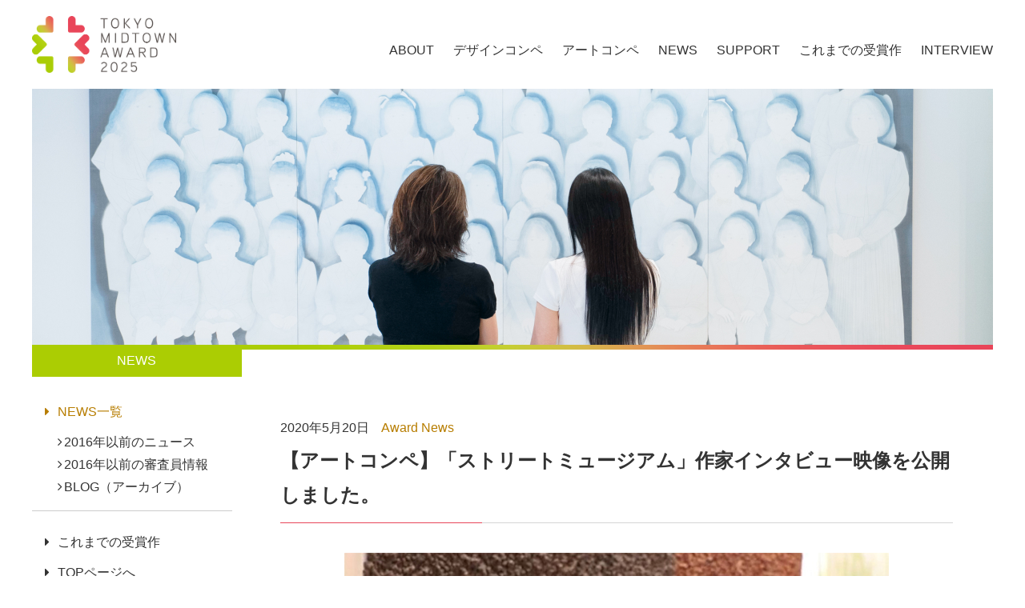

--- FILE ---
content_type: text/html
request_url: https://www.tokyo-midtown.com/jp/award/award_news/2020/0515_news.html
body_size: 4704
content:
<!DOCTYPE html>
<html lang="ja">
<head prefix="og: http://ogp.me/ns# fb: http://ogp.me/ns/fb# website: http://ogp.me/ns/website#">
<meta charset="UTF-8">

<!-- ↓meta,OGP領域↓ -->
<title>NEWS｜TOKYO MIDTOWN AWARD</title>
<meta name="description" content="TOKYO MIDTOWN AWARD に関するニュースを紹介します。">
<meta name="copyright" content="東京ミッドタウン">
<meta name="keyword" content="東京ミッドタウン,六本木,イベント＆キャンペーン,ミッドタウンアワード,MIDTOWN AWARD,アート,デザイン,design,art">

<meta property="og:title" content="NEWS｜TOKYO MIDTOWN AWARD">
<meta property="og:type" content="article">
<meta property="og:image" content="https://www.tokyo-midtown.com/jp/resources/img/award/ogp-award.png">
<meta property="og:url" content="https://www.tokyo-midtown.com/jp/award/award_news/2020/0515_news.html">
<meta property="og:description" content="【アートコンペ】「ストリートミュージアム」作家インタビュー映像を公開しました。">
<meta property="og:site_name" content="TOKYO MIDTOWN AWARD">
<!-- ↑meta,OGP領域↑ -->

	<meta name="format-detection" content="telephone=no">
	<meta name="viewport" content="width=device-width, initial-scale=1.0">
	<link rel="shortcut icon" href="/favicon.ico">

	<!-- common-->
	<link rel="stylesheet" href="/jp/resources/css/setup.css">
	<link rel="stylesheet" href="/jp/resources/css/award-common.css">
	<link rel="stylesheet" href="/jp/resources/css/award-exe.css">
	<!-- /common -->

	<!-- page -->
	<link rel="stylesheet" href="https://maxcdn.bootstrapcdn.com/font-awesome/4.7.0/css/font-awesome.min.css">
	<!-- /page -->

<!-- Google Tag Manager -->
<script>(function(w,d,s,l,i){w[l]=w[l]||[];w[l].push({'gtm.start':
  new Date().getTime(),event:'gtm.js'});var f=d.getElementsByTagName(s)[0],
  j=d.createElement(s),dl=l!='dataLayer'?'&l='+l:'';j.async=true;j.src=
  'https://www.googletagmanager.com/gtm.js?id='+i+dl;f.parentNode.insertBefore(j,f);
  })(window,document,'script','dataLayer','GTM-PLWQNV9');</script>
<!-- End Google Tag Manager -->
<!-- Google Tag Manager -->
<script>(function(w,d,s,l,i){w[l]=w[l]||[];w[l].push({'gtm.start':
  new Date().getTime(),event:'gtm.js'});var f=d.getElementsByTagName(s)[0],
  j=d.createElement(s),dl=l!='dataLayer'?'&l='+l:'';j.async=true;j.src=
  'https://www.googletagmanager.com/gtm.js?id='+i+dl;f.parentNode.insertBefore(j,f);
  })(window,document,'script','dataLayer','GTM-WFZTPQN');</script>
<!-- End Google Tag Manager -->

<script>(function(w,d,s,l,i){w[l]=w[l]||[];w[l].push({'gtm.start':
new Date().getTime(),event:'gtm.js'});var f=d.getElementsByTagName(s)[0],
j=d.createElement(s),dl=l!='dataLayer'?'&l='+l:'';j.async=true;j.src=
'https://www.googletagmanager.com/gtm.js?id='+i+dl;f.parentNode.insertBefore(j,f);
})(window,document,'script','dataLayer','GTM-MSSKJ2J');</script>
<script src="//assets.adobedtm.com/05c035d020eb682193974a42b73368b2a72c73a8/satelliteLib-36004f7af8f2c832a420bf70e2162a1618d3749d.js"></script>


<!-- Facebook Pixel Code -->
<script>
!function(f,b,e,v,n,t,s)
{if(f.fbq)return;n=f.fbq=function(){n.callMethod?
n.callMethod.apply(n,arguments):n.queue.push(arguments)};
if(!f._fbq)f._fbq=n;n.push=n;n.loaded=!0;n.version='2.0';
n.queue=[];t=b.createElement(e);t.async=!0;
t.src=v;s=b.getElementsByTagName(e)[0];
s.parentNode.insertBefore(t,s)}(window,document,'script',
'https://connect.facebook.net/en_US/fbevents.js');
 fbq('init', '317467128766781'); 
fbq('track', 'PageView');
</script>
<noscript>
 <img height="1" width="1" src="https://www.facebook.com/tr?id=317467128766781&ev=PageView
&noscript=1"/>
</noscript>
<!-- End Facebook Pixel Code -->

<!-- Global site tag (gtag.js) - AdWords: 799086832 -->
<script async src="https://www.googletagmanager.com/gtag/js?id=AW-799086832"></script>
<script>
  window.dataLayer = window.dataLayer || [];
  function gtag(){dataLayer.push(arguments);}
  gtag('js', new Date());

  gtag('config', 'AW-799086832');
</script>
<!-- Global site tag (gtag.js) - AdWords: 799086832 -->
</head>
<body>
		<div id="wrap">
		<!-- #header 読み込み用 -->
			<!-- #header -->
<header id="header" class="clearfix" role="banner">
    <div class="pc-heder-nav-inner clearfix">
        <a href="/jp/award/" class="header_logo"><img src="/jp/resources/img/award/tma_header_logo.png"
                alt="TOKYO MIDTOWN AWARD"></a>

        <div class="nav_box pc-only">
            <nav id="nav">
                <ul class="menu">
                    <li><a href="/jp/award/about">ABOUT</a></li>
                    <li><a href="/jp/award/design/">デザインコンペ</a></li>
                    <li><a href="/jp/award/art/">アートコンペ</a></li>
                    <li><a href="/jp/award/award_news/">NEWS</a></li>
                    <li><a href="/jp/award/support/">SUPPORT</a></li>
                    <li><a href="/jp/award/result/">これまでの受賞作</a></li>
                    <li><a href="/jp/award/voice/">INTERVIEW</a></li>
                    <!-- <li><a href="https://awardblog.tokyo-midtown.com/">BLOG</a></li> -->
                </ul>
                <!-- /.menu -->
            </nav>
            <!-- /#nav -->
        </div>
    </div>

    <nav id="spNav" class="sp-only">
        <div class="drawer-nav-inner">
            <div class="header_logo"><img src="/jp/resources/img/award/tma_header_logo.png" alt=""></div>
            <ul class="nav-menu">
                <li class="nav_item">
                    <h4 class="nav_item_title"><a href="/jp/award/">TOP</a></h4>
                </li>
                <li class="nav_item">
                    <h4 class="nav_item_title nav_item_title_ot"><span>ABOUT<i class="fa fa-angle-down"
                                aria-hidden="true"></i></span>
                    </h4>
                    <ul class="nav_item_list nav_item_list_ot">
                        <div class="nav_item_list_inner">
                            <li class="nav_item_item"><a href="/jp/award/about/index.html">ABOUT</a></li>
                            <li class="nav_item_item"><a href="/jp/award/about/ebook.html">PDF版カタログ</a></li>
                        </div>
                    </ul>
                </li>
                <li class="nav_item">
                    <h4 class="nav_item_title nav_item_title_ds"><span>デザインコンペ<i class="fa fa-angle-down"
                                aria-hidden="true"></i></span>
                    </h4>
                    <div class="nav_item_list nav_item_list_ds">
                        <div class="nav_item_list_inner">
                            <div class="nav_item_item"><a href="/jp/award/design/">デザインコンペ概要</a></div>
                            <div class="nav_item_item"><a href="/jp/award/design/">テーマ・賞金</a></div>
                            <div class="nav_item_item"><a href="/jp/award/design/outline_02.html">応募要項</a></div>
                            <div class="nav_item_item"><a href="/jp/award/design/outline_03.html">審査</a></div>
                            <div class="nav_item_item"><a href="/jp/award/design/outline_04.html">発表・展示</a></div>
                            <div class="nav_item_item"><a href="/jp/award/design/judge.html">審査員</a></div>
                            <div class="nav_item_item"><a href="/jp/award/design/product.html">商品化・イベント化実績</a></div>
                            <div class="nav_item_item"><a href="/jp/award/design/faq.html">FAQ</a></div>
                        </div>
                    </div>
                </li>
                <li class="nav_item">
                    <h4 class="nav_item_title nav_item_title_at"><span>アートコンペ<i class="fa fa-angle-down"
                                aria-hidden="true"></i></span>
                    </h4>
                    <div class="nav_item_list nav_item_list_at">
                        <div class="nav_item_list_inner">
                            <div class="nav_item_item"><a href="/jp/award/art/">アートコンペ概要</a></div>
                            <div class="nav_item_item"><a href="/jp/award/art/">テーマ・賞金</a></div>
                            <div class="nav_item_item"><a href="/jp/award/art/outline_02.html">応募要項</a></div>
                            <div class="nav_item_item"><a href="/jp/award/art/outline_03.html">審査</a></div>
                            <div class="nav_item_item"><a href="/jp/award/art/outline_04.html">発表・展示</a></div>
                            <div class="nav_item_item"><a href="/jp/award/art/judge.html">審査員</a></div>
                            <div class="nav_item_item"><a href="/jp/award/art/support.html">受賞者支援</a></div>
                            <div class="nav_item_item"><a href="/jp/award/art/faq.html">FAQ</a></div>
                        </div>
                    </div>
                </li>
                <li class="nav_item">
                    <h4 class="nav_item_title"><a href="/jp/award/award_news/">NEWS</a></h4>
                </li>
                <li class="nav_item">
                    <h4 class="nav_item_title"><a href="/jp/award/support/">SUPPORT</a></h4>
                </li>
                <li class="nav_item">
                    <h4 class="nav_item_title"><a href="/jp/award/result/">これまでの受賞作</a></h4>
                </li>
                <li class="nav_item">
                    <h4 class="nav_item_title"><a href="/jp/award/voice/">INTERVIEW</a></h4>
                </li>
            </ul>

            <!-- ============バナー追加時には下記に追加============ -->
            <!-- <div class="nav_item_event">
                <h4 class="nav_item_title">実施中のイベント</h4>
                <a href="#" class="nav_event_thum"><img src="/jp/event/street_museum/resources/img/streetmuseum/bnr-stm.png" alt=""></a>
            </div> -->
            <!-- ============////バナー追加時には下記に追加============ -->


        </div>
    </nav>
    <div id="hamburger">
        <span class="inner_line" id="line1"></span>
        <span class="inner_line" id="line2"></span>
        <span class="inner_line" id="line3"></span>
    </div>
    <div id="layer" class="is-active"></div>
</header>

<!-- /#header -->
		<!-- /#header -->

		<div class="mainvisual">
			<p><img src="/jp/resources/img/award/award_news/mv01_pc.jpg" alt="NEWS" class="switch"></p>
			<span class="sp_tag">NEWS</span>
		</div>
		<!-- /.mainvisual -->

	<div class="container">
		<main id="main" class="clearfix">
			<div class="content_wrap">
				<section>
					<div class="box_outer">
						<p class="news_day">2020年5月20日<span>Award News</span></p>
						<h1 class="title_h1_news line">【アートコンペ】「ストリートミュージアム」作家インタビュー映像を公開しました。</h1>

						<div class="box news_img tleft mb60">
							<div class="mb20">
							<img alt="井原宏蕗さんインタビュー" src="/jp/resources/img/award/award_news/2020/img_0515_news_01.jpg"/>
							<p class="tright gray_text">井原宏蕗さんインタビュー<br></p>
							</div>
							<p class="mb20" style="clear: both;">
								TOKYO MIDTOWN AWARD アートコンペの受賞者が受賞の半年後に東京ミッドタウンにて新作を発表する展覧会「ストリートミュージアム」。出展作家のインタビュー映像を公開しました。作家の皆さんが語る普段の制作や作品解説をぜひお楽しみください。
							</p>
							<dl>
							<dt>
								【インタビュー映像】
								</dt>
								<dd class="mb10">
									<a href="https://www.youtube.com/playlist?list=PLAcY3e5aG59X6c5-NDrzOm7v5iAftYzoc" target="_blank">
										https://www.youtube.com/playlist?list=PLAcY3e5aG59X6c5-NDrzOm7v5iAftYzoc
									</a>
								</dd>
								<dt>
									【映像出演作家】
								</dt>
								<dd class="mb10">
									井原宏蕗、宮内裕賀、杉原信幸×中村綾花、古屋崇久、古屋真美、盛圭太
								</dd>
							</dl>
						</div>


						<div class="box news_img tleft mb60">
							<h2 class="bold mb20">
								●ストリートミュージアムについて
							</h2>
							<div class="mb20">
							<img alt="ストリートミュージアム展示の様子" src="/jp/resources/img/award/award_news/2020/img_0515_news_02.jpg" />
							<p class="tright gray_text">ストリートミュージアム展示の様子<br></p>
							</div>
							<dl>
								<dt>
									【期間】
								</dt>
								<dd class="mb10">
									2020年3月20日（金・祝）～5月31日（日） 6:30〜0:30（プラザB１F開館時間）
								</dd>
								<dt>
									【会場】
								</dt>
								<dd class="mb10">
									東京ミッドタウン プラザB1 メトロアベニュー
								</dd>
								<dt>
									【出展作家】
								</dt>
								<dd class="mb10">
									TOKYO MIDTOWN AWARD 2019アートコンペ受賞者<br>
									井原宏蕗、宮内裕賀、杉原信幸×中村綾花、古屋崇久、古屋真美、盛圭太
								</dd>
								<dt>
									【入場料】
								</dt>
								<dd class="mb10">
									無料
								</dd>
								<dt>
									【主催】
								</dt>
								<dd class="mb10">
									東京ミッドタウン
								</dd>
								<dt>
									【関連リンク】
								</dt>
								<dd>
									<ul>
										<li class="mb10">
											MIDTOWN BLOSSOM 2020										<br>
											<a href="https://www.tokyo-midtown.com/jp/event/blossom/street_museum.html">
												https://www.tokyo-midtown.com/jp/event/blossom/street_museum.html
											</a>
										</li>
										<li class="mb10">
											MIDTOWN OPEN THE PARK 2020									<br>
											<a href="https://www.tokyo-midtown.com/jp/event/openthepark/museum.html">
												https://www.tokyo-midtown.com/jp/event/openthepark/museum.html
											</a>
										</li>
									</ul>
								</dd>
							</dl>
						</div>
					
					</div><!-- /.box_outer -->
				</section>

				<div class="box">
					<p class="link_btn news_btn"><a href="/jp/award/award_news/">ニュース一覧はこちら</a></p>
				</div>



			</div><!-- /.content_wrap -->

				<!-- #news sidenav 読み込み用 -->
				<div class="sidebar" id="pc-side-nav">
    <h2>NEWS</h2>
    <div class="menu_one">
        <div class="acMenu">
            <div class="dt"><a href="/jp/award/award_news/" class="is-current"><i class="fa fa-caret-right"
                        aria-hidden="true"></i>NEWS一覧</a></div>
            <!-- <div class="dd"><a href="/jp/award/award_news/" class="is-current"><i class="fa fa-angle-right" aria-hidden="true"></i>2017年</a></div> -->
            <div class="dd"><a href="/jp/award/award_news/news_2008-2016.html"><i class="fa fa-angle-right"
                        aria-hidden="true"></i>2016年以前のニュース</a></div>
            <div class="dd"><a href="/jp/award/award_news/judges.html"><i class="fa fa-angle-right"
                        aria-hidden="true"></i>2016年以前の審査員情報</a></div>
            <div class="dd">
                <a href="/jp/award/award_blog/"><i class="fa fa-angle-right" aria-hidden="true"></i>BLOG（アーカイブ）</a>
            </div>
        </div>
    </div>

    <div class="menu_two">
        <div class="acMenu">
            <div class="dt"><a href="/jp/award/result/"><i class="fa fa-caret-right" aria-hidden="true"></i>これまでの受賞作</a>
            </div>
            <div class="dt"><a href="/jp/award/"><i class="fa fa-caret-right" aria-hidden="true"></i>TOPページへ</a></div>
        </div>
    </div>
</div>
<!-- /.sidebar -->
				<!-- /#news sidenav -->


		</main>
		</div>
		<!-- end.container -->

  	<!-- #footer 読み込み用 -->
		<footer id="footer">
    <div class="f_inner clearfix">


        <div class="f_link_box">
            <ul class="f_link clearfix">
                <li><a href="https://www.tokyo-midtown.com/jp/siteinfo/">サイトのご利用にあたって</a></li>
                <li><a href="https://www.tokyo-midtown.com/jp/privacypolicy/">個人情報保護方針</a></li>
                <li><a href="https://www.tokyo-midtown.com/jp/privateinfo/">個人情報の取扱いについて</a></li>
                <li><a href="https://www.tokyo-midtown.com/jp/cookie_accesslog/">Cookieおよびアクセスログについて</a></li>
                <li><a href="https://www.tokyo-midtown.com/jp/rss/">RSS情報配信について</a></li>
            </ul>
        </div>

        <div class="f_logo_box">
            <a href="https://www.tokyo-midtown.com/jp/" class="footer_logo"><img
                    src="/jp/resources/img/award/footer_logo.png" alt="TOKYO MIDTOWN"></a>
            <a href="https://www.mitsuifudosan.co.jp/" target="_blank" class="footer_logo"><img
                src="/jp/resources/img/award/footer_logo_mitsui.png" alt="三井不動産"></a>
        </div>
        <!-- /.f_logo_box -->

        <!-- /.f_link_box -->
    </div>
    <div class="copy">
        <small>Copyright &copy; <script type="text/javascript">myDate = new Date() ;myYear = myDate.getFullYear ();document.write(myYear);</script>  Tokyo Midtown Management Co., Ltd.All Rights Reserved.</small>
    </div>
    <!-- /.copy -->
    <!-- /.f_inner -->
    <p id="page-top"><a href="#wrap">TOP</a></p>
    <!-- <p id="art_page-top"><a href="/jp/award/art/outline_02.html"><span>アート</span><span>コンペに</span>応募</a></p> -->
    <!-- <p id="design_page-top"><a href="/jp/award/design/outline_02.html"><span>デザイン</span><span>コンペに</span>応募</a></p> -->

</footer>

	<!-- /#footer -->


  </div>
  <!-- /#wrap -->

  <!-- common-->
  <script src="/jp/resources/js/lib/jquery-3.1.0.min.js"></script>
<script src="/jp/resources/js/lib/jquery.bxslider.min.js"></script>
<script src="/jp/resources/js/lib/jquery.colorbox-min.js"></script>
<script src="/jp/resources/js/lib/slick.min.js"></script>
<script src="/jp/resources/js/lib/underscore-min.js"></script>
<script src="/jp/resources/js/script.js?202303"></script>
<script src="/jp/resources/js/tmt.js"></script>
<script src="/jp/resources/js/collabo.js?202303"></script>
<script src="/jp/resources/js/shop-information.js"></script>

  <!-- /common -->




  <!-- common-->

  <script src="/jp/resources/js/lib/jquery-2.2.4.min.js"></script>
  <script src="/jp/resources/js/script.js"></script>

  <!-- /common -->
  <!-- page -->
	<script src="/jp/resources/js/award-common.js"></script>
  <!-- /page -->

	<script type="text/javascript" src="/common/js/mootools-1.1.2-nc.js"></script>
<script type="text/javascript" src="/common/js/GAParams.js"></script>
<script type="text/javascript" src="/common/js/ga_mxlib.js"></script>
<script type="text/javascript" src="/common/js/asyncga.js"></script>
<!-- Dynamic Tag Manger-->
<script type="text/javascript">_satellite.pageBottom();</script>
<!-- End Dynamic Tag Manger-->


<script type="text/javascript" src="https://cache.dga.jp/s/tmt2/search_tool_n3.js"></script>

	</body>
	</html>


--- FILE ---
content_type: text/css
request_url: https://www.tokyo-midtown.com/jp/resources/css/setup.css
body_size: 2244
content:
html, body, div, span, object, iframe, h1, h2, h3, h4, h5, h6, p, blockquote, pre, abbr, address, cite, code, del, dfn, em, img, ins, kbd, q, samp, small, strong, sub, sup, var, b, i, dl, dt, dd, ol, ul, li, fieldset, form, label, legend, table, caption, tbody, tfoot, thead, tr, th, td, article, aside, canvas, details, figcaption, figure, footer, header, hgroup, menu, nav, section, summary, time, mark, audio, video {
    font-size: 100%;
    margin: 0;
    padding: 0;
    vertical-align: baseline;
    border: 0;
    outline: 0;
    background: transparent;
    box-sizing: border-box;
	font-weight: normal
}
body {
    line-height: 1
}
article, aside, details, figcaption, figure, footer, header, hgroup, menu, nav, section, main {
    display: block
}
nav ul {
    list-style: none
}
a {
    font-size: 100%;
    margin: 0;
    padding: 0;
    vertical-align: baseline;
    background: transparent;
	text-decoration: none;
	box-sizing: border-box
}
table {
    border-spacing: 0;
    border-collapse: collapse
}
input, select {
    vertical-align: middle
}
em, strong {
    font-weight: bold;
    font-style: normal
}
ul, ol {
    list-style: none outside
}
img, iframe {
    vertical-align: bottom
}
.tcenter {
   text-align: center !important
}
.tleft {
   text-align: left !important
}
.tright {
   text-align: right !important
}
.oh {
   overflow: hidden !important
}
.bold {
   font-weight: bold !important
}
.normal {
   font-weight: normal !important
}
.clear {
   clear: both !important
}
.clearfix:before,
.clearfix:after{
	content: "";
	display: table
}
.clearfix:after{
	clear: both !important;
}
.remove {
   display: none !important
}
.none {
   display: none;
}
.fl {
   float: left !important
}
.fr {
   float: right !important
}
.font8 {
   font-size: 8px !important
}
.font9 {
   font-size: 9px !important
}
.font10 {
   font-size: 10px !important
}
.font11 {
   font-size: 11px !important
}
.font12 {
   font-size: 12px !important
}
.font13 {
   font-size: 13px !important
}
.font14 {
   font-size: 14px !important
}
.font15 {
   font-size: 15px !important
}
.font16 {
   font-size: 16px !important
}
.font17 {
   font-size: 17px !important
}
.font18 {
   font-size: 18px !important
}
.font19 {
   font-size: 19px !important
}
.font20 {
   font-size: 20px !important
}
.font21 {
   font-size: 21px !important
}
.font22 {
   font-size: 22px !important
}
.font23 {
   font-size: 23px !important
}
.font24 {
   font-size: 24px !important
}
.font25 {
   font-size: 25px !important
}
.font26 {
   font-size: 26px !important
}
.font27 {
   font-size: 27px !important
}
.font28 {
   font-size: 28px !important
}
.font29 {
   font-size: 29px !important
}
.font30 {
   font-size: 30px !important
}
.font31 {
   font-size: 31px !important
}
.font32 {
   font-size: 32px !important
}
.font33 {
   font-size: 33px !important
}
.font34 {
   font-size: 34px !important
}
.font35 {
   font-size: 35px !important
}
.italic {
   font-style: italic !important
}
.m0auto {
   margin: 0 auto;
}
.m0 {
   margin: 0 !important
}
.m5 {
   margin: 5px !important
}
.m10 {
   margin: 10px !important
}
.m15 {
   margin: 15px !important
}
.m20 {
   margin: 20px !important
}
.m25 {
   margin: 25px !important
}
.m30 {
   margin: 30px !important
}
.m35 {
   margin: 35px !important
}
.m40 {
   margin: 40px !important
}
.m45 {
   margin: 45px !important
}
.m50 {
   margin: 50px !important
}
.p0 {
   padding: 0 !important
}
.p5 {
   padding: 5px !important
}
.p10 {
   padding: 10px !important
}
.p15 {
   padding: 15px !important
}
.p20 {
   padding: 20px !important
}
.p25 {
   padding: 25px !important
}
.p30 {
   padding: 30px !important
}
.p35 {
   padding: 35px !important
}
.p40 {
   padding: 40px !important
}
.p45 {
   padding: 45px !important
}
.p50 {
   padding: 50px !important
}
.mb0 {
   margin-bottom: 0px !important
}
.mb5 {
   margin-bottom: 5px !important
}
.mb10 {
   margin-bottom: 10px !important
}
.mb15 {
   margin-bottom: 15px !important
}
.mb20 {
   margin-bottom: 20px !important
}
.mb25 {
   margin-bottom: 25px !important
}
.mb30 {
   margin-bottom: 30px !important
}
.mb35 {
   margin-bottom: 35px !important
}
.mb40 {
   margin-bottom: 40px !important
}
.mb45 {
   margin-bottom: 45px !important
}
.mb50 {
   margin-bottom: 50px !important
}
.mb55 {
   margin-bottom: 55px !important
}
.mb60 {
   margin-bottom: 60px !important
}
.mb65 {
   margin-bottom: 65px !important
}
.mb70 {
   margin-bottom: 70px !important
}
.mb75 {
   margin-bottom: 75px !important
}
.mb80 {
   margin-bottom: 80px !important
}
.mb85 {
   margin-bottom: 85px !important
}
.mb90 {
   margin-bottom: 90px !important
}
.mb95 {
   margin-bottom: 95px !important
}
.mb100 {
   margin-bottom: 100px !important
}
.mt0 {
   margin-top: 0px !important
}
.mt5 {
   margin-top: 5px !important
}
.mt10 {
   margin-top: 10px !important
}
.mt15 {
   margin-top: 15px !important
}
.mt20 {
   margin-top: 20px !important
}
.mt25 {
   margin-top: 25px !important
}
.mt30 {
   margin-top: 30px !important
}
.mt35 {
   margin-top: 35px !important
}
.mt40 {
   margin-top: 40px !important
}
.mt45 {
   margin-top: 45px !important
}
.mt50 {
   margin-top: 50px !important
}
.mt55 {
   margin-top: 55px !important
}
.mt60 {
   margin-top: 60px !important
}
.mt65 {
   margin-top: 65px !important
}
.mt70 {
   margin-top: 70px !important
}
.mt75 {
   margin-top: 75px !important
}
.mt80 {
   margin-top: 80px !important
}
.mt85 {
   margin-top: 85px !important
}
.mt90 {
   margin-top: 90px !important
}
.mt95 {
   margin-top: 95px !important
}
.mt100 {
   margin-top: 100px !important
}
.ml0 {
   margin-left: 0px !important
}
.ml5 {
   margin-left: 5px !important
}
.ml10 {
   margin-left: 10px !important
}
.ml15 {
   margin-left: 15px !important
}
.ml20 {
   margin-left: 20px !important
}
.ml25 {
   margin-left: 25px !important
}
.ml30 {
   margin-left: 30px !important
}
.ml35 {
   margin-left: 35px !important
}
.ml40 {
   margin-left: 40px !important
}
.ml45 {
   margin-left: 45px !important
}
.ml50 {
   margin-left: 50px !important
}
.ml55 {
   margin-left: 55px !important
}
.ml60 {
   margin-left: 60px !important
}
.ml65 {
   margin-left: 65px !important
}
.ml70 {
   margin-left: 70px !important
}
.ml75 {
   margin-left: 75px !important
}
.ml80 {
   margin-left: 80px !important
}
.ml85 {
   margin-left: 85px !important
}
.ml90 {
   margin-left: 90px !important
}
.ml95 {
   margin-left: 95px !important
}
.ml100 {
   margin-left: 100px !important
}
.mr0 {
   margin-right: 0px !important
}
.mr5 {
   margin-right: 5px !important
}
.mr10 {
   margin-right: 10px !important
}
.mr15 {
   margin-right: 15px !important
}
.mr20 {
   margin-right: 20px !important
}
.mr25 {
   margin-right: 25px !important
}
.mr30 {
   margin-right: 30px !important
}
.mr35 {
   margin-right: 35px !important
}
.mr40 {
   margin-right: 40px !important
}
.mr45 {
   margin-right: 45px !important
}
.mr50 {
   margin-right: 50px !important
}
.mr55 {
   margin-right: 55px !important
}
.mr60 {
   margin-right: 60px !important
}
.mr65 {
   margin-right: 65px !important
}
.mr70 {
   margin-right: 70px !important
}
.mr75 {
   margin-right: 75px !important
}
.mr80 {
   margin-right: 80px !important
}
.mr85 {
   margin-right: 85px !important
}
.mr90 {
   margin-right: 90px !important
}
.mr95 {
   margin-right: 95px !important
}
.mr100 {
   margin-right: 100px !important
}
.pb0 {
   padding-bottom: 0px !important
}
.pb5 {
   padding-bottom: 5px !important
}
.pb10 {
   padding-bottom: 10px !important
}
.pb15 {
   padding-bottom: 15px !important
}
.pb20 {
   padding-bottom: 20px !important
}
.pb25 {
   padding-bottom: 25px !important
}
.pb30 {
   padding-bottom: 30px !important
}
.pb35 {
   padding-bottom: 35px !important
}
.pb40 {
   padding-bottom: 40px !important
}
.pb45 {
   padding-bottom: 45px !important
}
.pb50 {
   padding-bottom: 50px !important
}
.pb55 {
   padding-bottom: 55px !important
}
.pb60 {
   padding-bottom: 60px !important
}
.pb65 {
   padding-bottom: 65px !important
}
.pb70 {
   padding-bottom: 70px !important
}
.pb75 {
   padding-bottom: 75px !important
}
.pb80 {
   padding-bottom: 80px !important
}
.pb85 {
   padding-bottom: 85px !important
}
.pb90 {
   padding-bottom: 90px !important
}
.pb95 {
   padding-bottom: 95px !important
}
.pb100 {
   padding-bottom: 100px !important
}
.pt0 {
   padding-top: 0px !important
}
.pt5 {
   padding-top: 5px !important
}
.pt10 {
   padding-top: 10px !important
}
.pt15 {
   padding-top: 15px !important
}
.pt20 {
   padding-top: 20px !important
}
.pt25 {
   padding-top: 25px !important
}
.pt30 {
   padding-top: 30px !important
}
.pt35 {
   padding-top: 35px !important
}
.pt40 {
   padding-top: 40px !important
}
.pt45 {
   padding-top: 45px !important
}
.pt50 {
   padding-top: 50px !important
}
.pt55 {
   padding-top: 55px !important
}
.pt60 {
   padding-top: 60px !important
}
.pt65 {
   padding-top: 65px !important
}
.pt70 {
   padding-top: 70px !important
}
.pt75 {
   padding-top: 75px !important
}
.pt80 {
   padding-top: 80px !important
}
.pt85 {
   padding-top: 85px !important
}
.pt90 {
   padding-top: 90px !important
}
.pt95 {
   padding-top: 95px !important
}
.pt100 {
   padding-top: 100px !important
}
.pl0 {
   padding-left: 0px !important
}
.pl5 {
   padding-left: 5px !important
}
.pl10 {
   padding-left: 10px !important
}
.pl15 {
   padding-left: 15px !important
}
.pl20 {
   padding-left: 20px !important
}
.pl25 {
   padding-left: 25px !important
}
.pl30 {
   padding-left: 30px !important
}
.pl35 {
   padding-left: 35px !important
}
.pl40 {
   padding-left: 40px !important
}
.pl45 {
   padding-left: 45px !important
}
.pl50 {
   padding-left: 50px !important
}
.pl55 {
   padding-left: 55px !important
}
.pl60 {
   padding-left: 60px !important
}
.pl65 {
   padding-left: 65px !important
}
.pl70 {
   padding-left: 70px !important
}
.pl75 {
   padding-left: 75px !important
}
.pl80 {
   padding-left: 80px !important
}
.pl85 {
   padding-left: 85px !important
}
.pl90 {
   padding-left: 90px !important
}
.pl95 {
   padding-left: 95px !important
}
.pl100 {
   padding-left: 100px !important
}
.pr0 {
   padding-right: 0px !important
}
.pr5 {
   padding-right: 5px !important
}
.pr10 {
   padding-right: 10px !important
}
.pr15 {
   padding-right: 15px !important
}
.pr20 {
   padding-right: 20px !important
}
.pr25 {
   padding-right: 25px !important
}
.pr30 {
   padding-right: 30px !important
}
.pr35 {
   padding-right: 35px !important
}
.pr40 {
   padding-right: 40px !important
}
.pr45 {
   padding-right: 45px !important
}
.pr50 {
   padding-right: 50px !important
}
.pr55 {
   padding-right: 55px !important
}
.pr60 {
   padding-right: 60px !important
}
.pr65 {
   padding-right: 65px !important
}
.pr70 {
   padding-right: 70px !important
}
.pr75 {
   padding-right: 75px !important
}
.pr80 {
   padding-right: 80px !important
}
.pr85 {
   padding-right: 85px !important
}
.pr90 {
   padding-right: 90px !important
}
.pr95 {
   padding-right: 95px !important
}
.pr100 {
   padding-right: 100px !important
}
@media (min-width: 786px) {
.spt20{
   padding-top: 20px !important
}
.spt35{
   padding-top: 35px !important
}
.spt40{
   padding-top: 40px !important
}
.spt70{
   padding-top: 70px !important
}

--- FILE ---
content_type: text/css
request_url: https://www.tokyo-midtown.com/jp/resources/css/award-common.css
body_size: 13398
content:
@charset "UTF-8";
@import url(./award-nav.css);
/*
基本設計
*/

/* 共通色設定※結果発表のときは、その年度の個別色指定部分に反映する */
:root {
    --ty_ArtColor: #e8465a;
    --ty_Art_HoverColor: #c62b3d;
    --ty_Art_FontColor: #fff;

    --ty_DesignColor: #abcd03;
/*    --ty_Design_FontColor: #727272;*/
    --ty_Design_FontColor: #fff;
    --ty_Design_HoverColor: #88a400;
}
/*======================================
  Structure Module
=======================================*/
html {
    font-size: 62.5%;
    position: relative;
    min-height: 100%;
}
body {
    font-family: "Helvetica Neue",Arial,"Hiragino Kaku Gothic ProN","Hiragino Sans", 'Meiryo', "メイリオ", sans-serif;
    font-size: 16px;
    font-size: 1.6rem;
    font-weight: 500;
    line-height: 1.8;
    min-width: 1200px;
    margin: 0;
    padding: 0;
    color: #444;
    background: #fff;
    -webkit-text-size-adjust: 100%;
    -ms-text-size-adjust: 100%;
}
a {
    color: #333;
}


p {
    line-height: 1.8;
    font-size: 1.6rem;
}

.text_right{
    text-align: right;
}
.text_left{
    text-align: left;
}

img{
    width: 100%;
}

/*共通*/

#wrap {
    overflow: hidden;
}

@media screen and (min-width: 640px){
  .pc-only {
    display: block;
  }

  .sp-only {
    display: none;
  }
}
@media screen and (max-width: 640px){

    body {
        font-size: 14px;
        font-size: 1.4rem;

    }
    p {
        font-size: 1.4rem;
    }


  .pc-only {
    display: none;
  }

  .sp-only {
    display: block;
  }
}





/*メインビジュアル*/

.mainvisual {
    max-width: 1200px;
    margin: 0px auto 0;
}
.mainvisual img {
    width: 100%;
}
.sp_tag {
    display: none;
}

/*動画*/

#aw-main {
    width: 100%;
    border: 1px #ccc solid;
    margin-top: 30px;
    /* cursor: pointer; */
}

/*コンテンツ
-----------------*/

.container {
    /* width: 1200px; */
    max-width: 1200px;
    margin: 0 auto;
    padding-top: 0;
    position: relative;
}
.content_wrap {
    /* width: calc(1200px - 260px); */
    width: calc(100% - 260px);
    float: right;
    padding: 90px 50px 0;
    margin-bottom: 30px;
    background: url(/jp/resources/img/award/bg_mv-border2025.png);
    background-size: 100% 6px;
    background-position: top;
    background-repeat: no-repeat;
    min-height: 90vh;
}

/* デザイン・アート　色変更 */
.art_color .content_wrap{
     background: url(/jp/resources/img/award/bg_mv-border-art2025.png);
     background-size: 100% 6px;
     background-repeat: no-repeat;



}
.design_color .content_wrap{
    background: url(/jp/resources/img/award/bg_mv-border-design2025.png);
    background-size: 100% 6px;
    background-repeat: no-repeat;

}

/* 2018 デザイン・アート　独自color */
 .art_color .award2018 .sidebar h2{
    background: #da157e;
    color: #fff;
}

 .design_color .award2018 .sidebar h2{
    background: #009FB0;
    color: #fff;
}

.art_color  .award2018 .content_wrap{
     background: url(/jp/resources/img/award/bg_mv-border-art2018.png);
     background-size: 100% 6px;
     background-repeat: no-repeat;



}
.design_color  .award2018 .content_wrap{
    background: url(/jp/resources/img/award/bg_mv-border-design2018.png);
    background-size: 100% 6px;
    background-repeat: no-repeat;

}


/* 2019 デザイン・アート　独自color */
.art_color .award2019 .sidebar h2{
    background: #bcca07;
    color: #fff;
}

.design_color .award2019 .sidebar h2{
    background: #00b2e0;
    color: #fff;
}

.award2019 .line:before{
    background: #00b4de;
}



.art_color .award2019 .content_wrap{
     background: url(/jp/resources/img/award/bg_mv-border-art2019.png);
     background-size: 100% 6px;
     background-repeat: no-repeat;



}
.design_color .award2019 .content_wrap{
    background: url(/jp/resources/img/award/bg_mv-border-design2019.png);
    background-size: 100% 6px;
    background-repeat: no-repeat;

}


/* 2020 デザイン・アート　独自color */
.art_color .award2020 .sidebar h2{
    background: #ed798e;
    color: #fff;
}

.design_color .award2020 .sidebar h2{
    background: #4fb233;
    color: #fff;
}



.art_color .award2020 .content_wrap{
     background: url(/jp/resources/img/award/bg_mv-border-art2020.png);
     background-size: 100% 6px;
     background-repeat: no-repeat;



}
.design_color .award2020 .content_wrap{
    background: url(/jp/resources/img/award/bg_mv-border-design2020.png);
    background-size: 100% 6px;
    background-repeat: no-repeat;

}
/*   */
.intro_area {
    margin-bottom: 90px;
}
.intro_box {
    margin-bottom: 48px;
}
.intro_box h1 {
    font-size: 30px;
    text-align: center;
    color: #333;
    margin-bottom: 18px;
    font-weight: bold;
}
.intro_box p {
    font-size: 18px;
    color: #333;
    text-align: center;
    /* font-weight: bold; */
}
.text_box a {
    text-decoration: underline;
}
.text_box p:nth-of-type(1) {
    margin-bottom: 34px;
}
.text_box p:nth-of-type(2) {
    margin-bottom: 39px;
}
.link_btn a {
    text-align: center;
    min-width: 232px;
    max-width: 310px;
    display: block;
    margin: 0 auto 32px;
    height: 45px;
    line-height: 45px;
    border-radius: 30px;
    border: 1px solid #bfbebe;
    background: #fff;

}
.link_btn a:hover {
    color: #fff;
    background:#000;
    }
.list_img_two .link_btn a{
    margin: 20px auto 0;
    text-decoration: none;
}
.link_btn.link_btn_gray a:hover {
    color: #333;
    background-color: #eee;
}
.link_btn.link_btn_big a {
    width: 310px;
    height: 61px;
    line-height: 61px;
    text-decoration: none;
}
.link_news li {
    float: left;
    padding-left: 10px;
    position: relative;
    margin-left: 20px;
}
.link_external:after {
    font-family: FontAwesome;
    content: "\f08e";
    color: #B77D00;
    margin-left: 10px;
    text-decoration: none;
}
.sponsorship {
    font-size: 12px;
    color: #666;
}
.sponsorship a {
    text-decoration: underline;
}
.date_list{
    line-height: 2;
}
.date_list dt{
    float: left;
    clear: both;
    color: #666;
}
.date_list dd{
    margin-left: 6em;
}

/*コンペTOP
-----------------*/

.box_line {
    border: 5px solid #eee;
    padding: 35px 0 45px;
    margin-bottom: 78px;
    position: relative;
}
.box_line:before,.box_line_lank:before  {
    content: "";
    position: absolute;
    top: -4px;
    left: -4px;
    width: 0;
    height: 0;
    border-top: 71px solid var(--ty_DesignColor);
    border-right: 71px solid transparent;
    border-bottom: 30px solid transparent;
}
.box_line:after {
    content: "テーマ";
    position: absolute;
    top: 15px;
    left: -9px;
    width: auto;
    height: 0;
    color: #fff;
    transform: rotate(-45deg);
    font-size: 15px;
}
.box_line h2 {
    text-align: center;
    font-size: 3.6rem;
    font-weight: bold;
    color: #333;
    margin-bottom: 13px;
}
.box_line p {
    color: #333;
    /* font-size: 13px; */
    text-align: center;
}
.box_line_lank {
    border: 5px solid #eee;
    padding: 35px 0 45px;
    margin-bottom: 90px;
    position: relative;
}
/* .box_line_lank:before {
    content: "";
    position: absolute;
    top: -4px;
    left: -4px;
    width: 0;
    height: 0;
    border-top: 71px solid #e84f96;
    border-right: 71px solid transparent;
    border-bottom: 30px solid transparent;
} */

/* デザイン・アート　独自color */
.art_color .box_line:before,.art_color .box_line_lank:before {
    border-top: 71px solid var(--ty_ArtColor);
}
.art_color .box_line:after,.art_color .box_line_lank:after {
    color: var(--ty_Art_FontColor);
}

.design_color .box_line:before,.design_color .box_line_lank:before {
    border-top: 71px solid var(--ty_DesignColor);
}
.design_color .box_line:after,.design_color .box_line_lank:after {
    color: var(--ty_Design_FontColor);
}
/* ///デザイン・アート　独自color */

.box_line_lank:after {
    content: "賞金";
    position: absolute;
    top: 15px;
    left: -9px;
    width: auto;
    height: 0;
    color: #fff;
    transform: rotate(-45deg);
    font-size: 17px;
}
.box_line_lank_sub:after {
    content: "副賞";
    position: absolute;
    top: 15px;
    left: -9px;
    width: auto;
    height: 0;
    color: #fff;
    transform: rotate(-45deg);
    font-size: 17px;
}
.box_line_lank h3 {
    font-size: 24px;
    color: #333;
    text-align: center;
    margin-bottom: 30px;
    font-weight: bold;
}
.lank_box {
    margin-bottom: 39px;
}
.lank_list{
    max-width: max-content;
    display: block;
    margin: 0 auto;

    display: flex;
    justify-content: space-between;
}
@media screen and (max-width:640px) {
    .lank_list {
        flex-direction: column;
    }
}
.lank_list li {
    float: left;
    width: calc(33.3% - 24px);
}
@media screen and (max-width:640px) {
    .lank_list li {
        width: 70%;
        margin: 0 auto 27px !important;
    }
}
/* .lank_list li+li {
    margin-left: 12px;
} */
/* .lank_list img{
    max-width: 186px;
} */
.inner_box_line {
    width: 90%;
    margin: 0 auto;
}
.last_time_box {
    padding: 15px 0;
    border-top: 1px solid #ccc;
    border-bottom: 1px solid #ccc;
    margin-bottom: 40px;
}
/* .last_time_box p {
    font: 16px;
} */

.last_time_box .list_img_two {
    margin: 20px 0;
    display: flex;
    justify-content: space-between;
    width: 100%;
}
@media screen and (max-width:640px) {
    .last_time_box .list_img_two {
        flex-direction: column;
    }
}

.last_time_box .list_img_two li {
    /* max-width: 288px; */
    width: 48%;
    text-align: center;
}

.last_time_box .list_img_two li+li {
    margin-left: 0px;
}

.last_text {
    font-size: 13px;
    color: #333;
    padding-left: 10px;
    position: relative;
    float: left;
    margin-top: 20px;
}
.last_text:before {
    content: "";
    position: absolute;
    top: 0;
    bottom: 0;
    margin: auto;
    left: 4px;
    box-sizing: border-box;
    width: 4px;
    height: 4px;
    border: 4px solid transparent;
    border-left: 4px solid #333;
}
.last_text a {
    text-decoration: underline;
}
.sp_text {
    display: none;
    padding: 0 6px;
}
.last_time_img {
    float: right;
}
.info {
    font-size: 12px;
    color: #666;
}
.img_box {
    /* width: 680px; */
    margin: 0 auto 55px;
    border-bottom: 1px solid #ccc;
    padding-bottom: 50px;
}
.img_list li {
    margin-bottom: 50px;
    /* clear: both; */
    /* overflow: hidden; */
    display: flex;
    justify-content: space-between;
}
@media screen and (max-width:640px) {
    .img_list li {
        flex-direction: column;
    }
}
.img_list img {
    width: 100%;
    height: auto;
}
.left_box {
    /* width: 48%; */
    width: calc(50% - 25px);
    /* float: left; */
}
.right_box {
    /* width: 48%; */
    width: calc(50% - 25px);
    /* float: left; */
    /* margin-left: 25px; */
}
.right_box h4 {
    font-size: 18px;
    margin-bottom: 25px;
    font-weight: bold;
}
.sub_text {
    /* font-size: 14px; */
    color: #333;
    font-weight: bold;
}
.gray_text {
    font-size: 12px;
    color: #666;
    padding-left: 1em;
    text-indent: -1em;
}
.gray_discription {
    font-size: 12px;
    color: #666;
}
.sub_text span {
    color: #c3141c;
    font-size: 12px;
    display: block;
    margin-bottom: 28px;
}
.link_detail {
    /* font-size: 13px; */
    color: #333;
    padding-left: 10px;
    position: relative;
    margin-top: 10px;
}
.link_detail:before {
    content: "";
    position: absolute;
    top: 0;
    bottom: 0;
    margin: auto;
    left: 4px;
    box-sizing: border-box;
    width: 4px;
    height: 4px;
    border: 4px solid transparent;
    border-left: 4px solid #333;
}
.link_detail a {
    text-decoration: underline;
}

/*募集要項
-----------------*/

.btn_box a {
    width: 389px;
    display: block;
    height: 72px;
    line-height: 72px;
    text-align: center;
    margin: 0 auto 42px;
    background: var(--ty_ArtColor);
    font-size: 24px;
    color: #fff;
    border-radius: 40px;
}
.btn_box a:hover{
    background: #d82e83;
}

.art_color .btn_box a {
    background: var(--ty_ArtColor);
    color: var(--ty_Art_FontColor);
}

.art_color  .btn_box a:hover {
    background: var(--ty_Art_HoverColor);
    /* color: #fff; */
}


.design_color .btn_box a {
    background: var(--ty_DesignColor);
    color: var(--ty_Design_FontColor);
}
.design_color .btn_box a:hover{
        background: var(--ty_Design_HoverColor);
        /* background: #694c8b; */
        color: var(--ty_Design_FontColor);
}


/* ボタン色　年ごと指定
------------------------------- */

/* --------2017-------- */


.award2017 .btn_box a{
    background-color: #333;
    color: #fff;}

.award2017 .btn_box a:hover{
    background: #666;
    color: #fff;
}




/* --------2018-------- */


.art_color.award2018 .btn_box a{
    background: #da157e;
}

.art_color.award2018 .btn_box a:hover{
    background: #bd0768
}


.design_color.award2018 .btn_box a{
    background: #009FB0;
}
.design_color.award2018 .btn_box a:hover{
        background: #008896;
}


/* 2018個別指定 */
.award2018 .art_color2018 a {
    background: #da157e!important;
     color: #fff;
     border: none;
}

.award2018 .art_color2018 a:hover {
    background: #bd0768!important;
}


.award2018 .design_color2018 a {
    background: #009FB0!important;
     color: #fff;
     border: none;
}
.award2018 .design_color2018 a:hover{
        background: #008896!important;
}

/* --------2019-------- */
.art_color.award2019 .btn_box a{
    background: #bcca07;
}

.art_color.award2019 .btn_box a:hover{
    background: #b0bd01;
}


.design_color.award2019 .btn_box a{
    background: #00b4de;
}
.design_color.award2019 .btn_box a:hover{
        background: #0799c2;
}


/* 2019 個別指定 */
.award2019 .art_color2019 a {
    background: #bcca07!important;
     color: #fff;
     border: none;
}

.award2019 .art_color2019 a:hover {
    background: #b0bd01!important;
}


.award2019 .design_color2019 a {
    background: #00b4de!important;
     color: #fff;
     border: none;
}
.award2019 .design_color2019 a:hover{
        background: #0799c2!important;
}

/* --------2020-------- */
.art_color.award2020 .btn_box a{
    background: #ed798e;
}

.art_color.award2020 .btn_box a:hover{
    background: #e84361;
}


.design_color.award2020 .btn_box a{
    background: #4fb233;
}
.design_color.award2020 .btn_box a:hover{
    background: #379a1b;
}



/* 2020 個別指定 */
.award2020 .art_color2020 a {
    background: #ed798e!important;
     color: #fff;
     border: none;
}

.award2020 .art_color2020 a:hover {
    background: #e84361!important;
}


.award2020 .design_color2020 a {
     background: #4fb233!important;
     color: #fff;
     border: none;
}
.award2020 .design_color2020 a:hover{
    background: #379a1b!important;
}




/* 2021 個別指定 */

.award2021 .art_color2021 a {
    background: #e84f96;
    color: #fff;
    border: none;
}

.award2021 .art_color2021 a:hover {
    background: #d82e83;
}


.award2021 .design_color2021 a {
    background: #00a0e9;
    color: #fff;
    border: none;}
.award2021 .design_color2021 a:hover{
    background: #0368c3;
}


/* 2022 個別指定 */

.award2022 .art_color2022 a {
    background: #fdd000;
    color: #402326;
    border: none;
}

.award2022 .art_color2022 a:hover {
    background: #f9b003;
    color: #402326;
}


.award2022 .design_color2022 a {
    background: #7b59a3;
    color: #fff;
    border: none;}
.award2022 .design_color2022 a:hover{
    background: #694c8b;
}


/* 2023 個別指定 */

.award2023 .art_color2023 a {
    background: #df604c;
    color: #fff;
    border: none;
}

.award2023 .art_color2023 a:hover {
    background: #bf3c28;
}

.award2023 .design_color2023 a {
    background: #faed00;
    color: #727272;
    border: none;}
.award2023 .design_color2023 a:hover{
    background: #fabb00;
}

/* 2024 個別指定 */

.award2024 .art_color2024 a {
    background: #F89400;
    color: #fff;
    border: none;
}

.award2024 .art_color2024 a:hover {
    background: #B46B00;
}

.award2024 .design_color2024 a {
    background: #06b191;
    color: #fff;
    border: none;}
.award2024 .design_color2024 a:hover{
    background: #007452;
}

/* 2025 個別指定 */

.award2025 .art_color2025 a {
    background: #e8465a;
    color: #fff;
    border: none;
}

.award2025 .art_color2025 a:hover {
    background: #DA1B31;
}

.award2025 .design_color2025 a {
    background: #abcd03;
    color: #fff;
    border: none;}

.award2025 .design_color2025 a:hover{
    background: #86A102;
}




/*サイドバー
-----------------*/

.sidebar {
    width: 260px;
}
.pc-side-nav-fixed {
    top: 100px;
    position: fixed;
}
.sidebar h2 {
    /* font-size: 14px; */
    text-align: center;
    color: var(--ty_Design_FontColor);
    width: calc(100% + 2px);
    height: 40px;
    line-height: 40px;
    background: var(--ty_DesignColor);
    margin-bottom: 30px;
    position: relative;
    z-index: 10;
}

/* デザイン・アート　独自color */
.art_color .sidebar h2{
    background: var(--ty_ArtColor);
    color: var(--ty_Art_FontColor);
}

.design_color .sidebar h2{
    background: var(--ty_DesignColor);
    color: var(--ty_Design_FontColor);}

/*// デザイン・アート　独自color */

.sidebar h2.about {
    font-size: 16px;
}
.menu_one {
    border-bottom: 1px solid #ccc;
    padding-bottom: 15px;
    margin: 0 10px 25px 0;
}
.acMenu dt a {
    line-height: 2.4;
}
.acMenu .dt a {
    cursor: pointer;
    position: relative;
    /* padding-left: 10px; */
    font-size: 16px;
    display: block;
    text-indent: -0.5em;
    padding-left: 2em;
}
.acMenu .dt {
    margin-bottom: 10px;
}
.acMenu .dd a {
    padding-left: 2em;
    font-size: 16px;
}
.acMenu .acMenu .dd {
    margin-bottom: 4px;
}
.dd+.dt{
    margin-top: 20px;
}
.acMenu div .is-current, .acMenu .dt a:hover, .acMenu .dd a:hover {
    color: #B77D00;

;
}
/* デザイン・アート　独自color */

.art_color .acMenu div .is-current {
    color: #ad2f1a;
}

.design_color .acMenu div .is-current {
    color: #928a00;
}
.art_color.award2018 .acMenu div .is-current {
    color: #da157e;
}

.design_color.award2018 .acMenu div .is-current {
    color: #00A5B7;
}
.art_color.award2019 .acMenu div .is-current {
    color: #b5c702;
}

.design_color.award2019 .acMenu div .is-current {
    color: #14a7bd;
}

.art_color.award2020 .acMenu div .is-current {
    color: #e84361;
}

.design_color.award2020 .acMenu div .is-current {
    color: #3ea220;
}
.art_color.award2021 .acMenu div .is-current {
    color: #d82e83;
}

.design_color.award2021 .acMenu div .is-current {
    color: #0368c3;
}

.art_color.award2022 .acMenu div .is-current {
    color: #a58700;
}

.design_color.award2022 .acMenu div .is-current {
    color: #694c8b;
}
/*/// デザイン・アート　独自color */

.acMenu dd a {
    padding-left: 15px;
    font-size: 12px;
    color: #666;
    margin-bottom: 5px;
}
.acMenu i {
    /* margin-right: 10px; */
    width: 0.5em;
}
/* サイドナビ　デザインコンペ結果発表 */
.acMenu .dd.long_txt{
    letter-spacing: -0.9px
}
/*サイドトグル*/

.on_fcolor {
    color: #cb242a;
}

/*トップへ戻る
-----------------*/
#page-top {
    position: fixed;
    bottom: 80px;
    right: 20px;
}
#page-top a {
    width: 64px;
    height: 64px;
    border-radius: 50%;
    text-align: center;
    display: block;
    border: 1px solid #d7d7d7;
    line-height: 64px;
    text-indent: -99999px;
    position: relative;
    background-color: #fff;
}
#page-top a:before {
    content: "";
    position: absolute;
    top: 6px;
    bottom: 0;
    right: 0px;
    left: 0;
    margin: auto;
    width: 18px;
    height: 18px;
    border-top: 1px solid #d7d7d7;
    border-right: 1px solid #d7d7d7;
    -webkit-transform: rotate(145deg);
    transform: rotate(-45deg);
}
#page-top a:hover {
    opacity: 0.7;
}

#design_page-top, #art_page-top{
    display: none;
}

#design_wrap #design_page-top,
#art_wrap #art_page-top{
    position: fixed;
    bottom: 80px;
    right: 20px;
    display: block;
}
#design_wrap #design_page-top  a,
#art_wrap #art_page-top a{
    width: 8vw;
    height: 8vw;
    min-width: 84px;
    min-height: 84px;
    border-radius: 50%;
    display: flex;
    align-items: center;
    justify-content: center;
    border: 1px solid #fff;
    line-height: 1.2;
    position: relative;
    color: #fff;
    text-align: center;
    font-size: 1.4vw;
    flex-direction: column;

}
#design_wrap #design_page-top  a span,
#art_wrap #art_page-top a span{
    font-size: 1.4vw;
    padding-bottom: 2px;
}

#design_wrap #design_page-top  a  {
    background-color: var(--ty_DesignColor);
}
#art_wrap #art_page-top a {
    background-color: var(--ty_ArtColor);
}
#design_wrap #design_page-top  a:hover {
    opacity: 0.7;
}

/* 応募要項用追従ボタン追加
#art_wrap #page-top{
    display: none!important;
}
.outline_page-top{
    display: none;
    position: fixed;
    bottom: 80px;
    right: 20px;
}
.outline_page-top a{
    width: 8vw;
    height: 8vw;
    min-width: 84px;
    min-height: 84px;
    border-radius: 50%;
    display: flex;
    align-items: center;
    justify-content: center;
    border: 1px solid #fff;
    line-height: 1.2;
    position: relative;
    color: #fff;
    text-align: center;
    font-size: 1.4vw;
    flex-direction: column;
}
.outline_page-top a span{
    font-size: 1.4vw;
    padding-bottom: 2px;
}

.outline_page-top a {
    background-color: var(--ty_ArtColor);
}
.outline_page-top a:hover {
    color: #FFF;
    background-color: var(--ty_ArtColor);
}
#art_outline_02 .outline_page-top{
    display: block;
}
#art_outline_02 #page-top {
    display: none !important;
}
 //応募要項用追従ボタン追加 */

/* デザインコンペ応募要項用追従ボタン追加 */
#design_wrap #page-top{
    display: none!important;
}
.design-outline_page-top{
    display: none;
    position: fixed;
    bottom: 80px;
    right: 20px;
}
.design-outline_page-top a{
    width: 8vw;
    height: 8vw;
    min-width: 84px;
    min-height: 84px;
    border-radius: 50%;
    display: flex;
    align-items: center;
    justify-content: center;
    border: 1px solid #fff;
    line-height: 1.2;
    position: relative;
    color: #fff;
    text-align: center;
    font-size: 1.4vw;
    flex-direction: column;
}
.design-outline_page-top a span{
    font-size: 1.4vw;
    padding-bottom: 2px;
}

.design-outline_page-top a {
    background-color: var(--ty_DesignColor);
}
.design-outline_page-top a:hover {
    color: #FFF;
    background-color: var(--ty_DesignColor);
}
#design_outline_02 .design-outline_page-top{
    display: block;
}
#design_outline_02 #page-top {
    display: none !important;
}
/* //応募要項用追従ボタン追加 */

/*フッター
-----------------*/

#footer {
    border-top: 1px solid #f0f0f0;
    padding: 33px 0;
}
.f_inner {
    margin: 0 20px;
}
.footer_logo {
    width: 221px;
    line-height: 0;
    margin: auto;
}
.footer_logo img {
    width: 100%;
}

.f_logo_box {
    width: 280px;
    float: right;
    display: flex;
    justify-content: space-between;
}


.f_logo_box a:first-child{
    width: 60%;
    padding-right: 4%;

}

.f_logo_box a:nth-child(2){
    width: 36%;

}



.f_link {
    float: left;
    margin-right: 30px;
}
.f_link li {
    float: left;
}
.f_link li a {
    color: #333;
    font-size: 12px;
}
.f_link li+li {
    margin-left: 15px;
}
.copy {
    float: right;
    margin:0  20px;
}
.copy small {
    color: #999;
    font-size: 10px;
}

/*clearfix
-----------------*/

.clearfix:after {
    content: ".";
    display: block;
    height: 0;
    clear: both;
    visibility: hidden;
}

/*-------------------------*/
/*-------------------------*/


/*発表・展示*/

.fz_18 {
    font-size: 18px;
}
.center {
    text-align: center;
}
.title_h1 {
    font-size: 30px;
    color: #333;
    text-align: center;
    margin-bottom: 30px;
    font-weight: bold;
}
.title_h2 {
    font-size: 30px;
    color: #333;
    text-align: center;
    margin-bottom: 70px;
    font-weight: bold;
}
.title_h3 {
    font-size: 24px;
    color: #333;
    font-weight: bold;
}
.title_h3 .name {
    /* font-size: 14px; */
    margin-left: 20px;
}

/*赤線　グレー線*/

.line {
    position: relative;
    margin-bottom: 37px;
    padding-bottom: 14px;
}
.line::after {
    position: absolute;
    content: "";
    bottom: 0;
    left: 0;
    width: 100%;
    height: 1px;
    background: #d5d5d5;
}
.line::before {
    position: absolute;
    content: "";
    bottom: 0;
    left: 0;
    width: 30%;
    height: 1px;
    background: var(--ty_ArtColor);
    z-index: 5;
}
.art_color .line::before {
    background: var(--ty_ArtColor);
}
.design_color .line::before {
    background: var(--ty_DesignColor);
}
/*2018/10/24*/
.line.gray_line_title::before{
    background: #666;
}
.award2017 .line::before{
    background: #9d171d;
}
.award2018 .line::before{
    background: #da157e;

}

.award2018.art_color .line::before {
    background: #da157e;
}
 .award2018.design_color .line::before {
    background: #2d9fb0;
}


.award2019 .line::before {
    background: #bcca07;
}

.award2019.art_color .line::before {
    background: #bcca07;
}
.award2019.design_color .line::before {
    background: #2d9fb0;
}

.award2020 .line::before {
    background: #ed798e;
}

.award2020.art_color .line::before {
    background: #ed798e;
}
.award2020.design_color .line::before {
    background: #4fb233;
}

.award2021 .line::before {
    background: #e84f96;
}
.award2021.art_color .line::before {
    background: #e84f96;
}
.award2021.design_color .line::before {
    background: #00a0e9;
}




/*2018/10/24*/
.box_outer {
    margin-bottom: 90px;
}
.box_outer a {
    text-decoration: underline;
}
.box_outer .time_day {
    font-size: 18px;
    font-weight: bold;
    color: #333;
    margin-bottom: 20px;
}

/*2列*/

.img_two_list {
    display: flex;
    justify-content: space-between;
}
@media screen and (max-width:640px) {
    .img_two_list {
        flex-direction: column;
    }
}

.img_two_list li {
    /* float: left; */
    /* width: 48%; */
    margin-bottom: 20px;

    width: calc(50% - 15px);
}
.img_two_list li+li {
    margin-left: 30px;
}

/*3列*/

.img_three_list li {
    float: left;
    width: 207px;
    margin-bottom: 20px;
}
.img_three_list li+li {
    margin-left: 27px;
}
.img_two_list li img, .img_three_list li img {
    width: 100%;
    height: auto;
}
.small_sub_text {
    text-align: center;
    /* font-size: 14px; */
    color: #333;
}
.box_outer tr {
    border-top: 1px solid #ddd;
    border-bottom: 1px solid #ddd;
}
.box_outer th {
    width: 230px;
    text-align: left;
    padding: 20px;
    font-weight: bold;
    /* font-size: 14px; */
    color: #333;
    vertical-align: middle;
}
.box_outer td {
    /* width: 445px; */
    text-align: left;
    padding: 20px;
    /* font-size: 14px; */
    color: #333;
}
.box_outer td ul li {
    margin: 5px 0;
}
.box_outer td ul li a span {
    font-size: 12px;
    color: #666;
    margin-left: 5px;
}
.title_h4 {
    font-size: 18px;
    color: #333;
    margin-bottom: 33px;
    font-weight: bold;
}
.line_gray {
    padding-bottom: 90px;
    border-bottom: 1px solid #ccc;
}
.small_titl_h4 {
    margin: 10px 0;
    font-weight: bold;
    /* font-size: 14px; */
}
#exhibition-space ul {
    line-height: 2;
}
#exhibition-space a {
    text-decoration: underline;
}
.sp_art_text {
    display: none;
}
.pc_art_text {
    display: block;
}


.table_scheduler{
    width: 100%;
}

.table_scheduler th{
    background: #f7f7f7;
}


.table_scheduler tr.table_scheduler_pass th{
    background: #ececec;
}

@media screen and (max-width:640px) {
    .table_scheduler th{
        padding: 0px 10px 0!important;

    }
    .table_scheduler td{
        padding: 10px 10px 20px!important;

    }
}



/*受賞者支援*/

.section .title_h3 span {
    display: block;
    /* font-size: 14px; */
}
.section {
    margin-bottom: 90px;
}
.section div {
    margin-bottom: 40px;
}

.list_img_two {
    margin-bottom: 40px;

    display: flex;
    justify-content: space-between;
}
@media screen and (max-width:640px) {
    .list_img_two {
        flex-direction: column;
    }
}
.list_img_two li {
    /* float: left; */
    /* width: 48%; */
    width: calc(50% - 15px);
}
.list_img_two li img {
    width: 100%;
    height: auto;
}
.list_img_two li+li{
    margin-left: 29px;
}


.list_img_two span {
    display: block;
    margin-top: 10px;
}
/* .btn_two_list li {
    float: left;
} */
.excel {
    margin: 0 auto 50px;
}
.excel .link_btn a {
    margin: 0 auto;
}
/* .excel .link_btn+.link_btn {
    margin-left: 30px;
} */
.fa-file-excel-o {
    color: #009722;
    margin-right: 5px;
}
.fa-file-pdf-o {
    color: #a61016;
    margin-right: 5px;
}
.list_detail dt {
    font-weight: bold;
    border-top: 1px solid #ccc;
    margin-bottom: 10px;
    padding-top: 10px;
    color: #666;
}
.list_detail dt:first-child {
    border-top: none;
}
.list_detail dd {
    margin-bottom: 20px;
}

/* PDFダウンロード */
.list_img_ebook li {
    margin-bottom: 40px;
}

.list_img_ebook li:nth-of-type(even) {
    margin-left: 29px;
}
.list_img_ebook li:nth-of-type(odd) {
    margin-left: 0px;
}



/*-------------------------*/
/*-------------------------*/


/*q＆a*/

.faq_q {
    position: relative;
    padding-left: 50px;
    margin-bottom: 30px;
    /* font-size: 14px; */
    font-weight: bold;
    padding-top: 5px;
    color: #333;
}
.faq_q:after {
    content: "Q";
    text-align: center;
    position: absolute;
    top: 0;
    left: 0;
    bottom: 0;
    border-radius: 50%;
    background: #333;
    width: 40px;
    height: 40px;
    z-index: 5;
    line-height: 40px;
    color: #fff;
    font-weight: bold;
}
/* デザイン・アート　色変更 */
.design_color .faq_q:after {
    background: var(--ty_DesignColor);
    color: var(--ty_Design_FontColor);
}

.art_color .faq_q:after {
    background: var(--ty_ArtColor);
    color: var(--ty_Art_FontColor);
}

.faq_a {
    position: relative;
    padding-left: 50px;
    color: #333;
    margin-bottom: 5px;
}
.faq_a:after {
    content: "A";
    text-align: center;
    position: absolute;
    top: -8px;
    left: 0;
    margin: auto;
    border-radius: 50%;
    background: #dddddd;
    width: 40px;
    height: 40px;
    line-height: 40px;
    color: #fff;
    font-weight: bold;
}
.gray_line {
    border: 1px solid #dddddd;
    padding: 25px;
    margin-bottom: 30px;
}
.gray_line a {
    text-decoration: underline;
}

/*-------------------------*/
/*-------------------------*/


/*審査員*/

.profile_list {
    margin-bottom: 34px;
    display: flex;
    justify-content: space-between;
}
.profile_list li {
    /* float: left; */
    color: #333;
}
.profile_list li:nth-child(1) {
    width: 206px;
}
.profile_list li:nth-child(2) {
    width: calc(100% - 206px);
    margin-left: 30px;
}
.profile_list h4 {
    /* font-size: 14px; */
    font-weight: bold;
    margin-bottom: 30px;
    color: #333;
}
.profile_list img {
    max-width: 206px;
    height: auto;
}
.profile_list .box_link{
    margin-top: 10px;
}
.profile_list .box_link  > *{
    display: inline-block;
}

.profile_list .box_link h5{
    margin-right: 1em;
    font-weight: bold;
}

.profile_list .box_link span{
        margin-right: 1em;
}

.profile_list .box_link .link_external{
        margin-right: 1em;
}


.line_gray_box {
    border: 1px solid #dddddd;
    padding: 30px;
}
.line_gray_box h3 {
    font-size: 16px;
    color: #333;
    font-weight: bold;
    margin-bottom: 14px;
}
.line_gray_box p {
    margin-bottom: 20px;
}
.line_gray_box li {
    font-size: 12px;
}
.line_gray_box a {
    text-decoration: underline;
    margin: 0 0 0 10px;
}
.fa-external-link {
    color: #a61016;
    vertical-align: bottom;
}
.product-info a {
    text-decoration: underline;
}
.product-ttl {
    font-weight: 600;
}

.product-nav{
    width: 100%;
}

.product-list{
    display: flex;
    flex-wrap: wrap;
    align-items: center;
    width: 100%;
}

.product-list li {
    width: 20%;
    text-align: center;
    height: 90px;
}

.product-list li a img {
    max-width: 90%;
    /* border: 1px solid #ddd; */

}
.product-list li a:hover{
    opacity: .7;
    -webkit-transition: all 0.2s linear;
    transition: all 0.2s linear;
}



/*-------------------------*/
/*-------------------------*/


/*button*/

.btn_two_list {
    margin-top: 50px;
    display: flex;
    justify-content:space-evenly;
}
/* .btn_two_list li {
    float: left;
}
.btn_two_list li+li {
    margin-left: 57px;
} */
.btn_two_list .link_btn a {
    width: 310px;
    height: 61px;
    line-height: 61px;
    text-decoration: none;
}
/*news*/
.date_box {
    float: left;
    width: 99px;
    /* font-size: 14px; */
    color: #333;
}

.js-ttl_year{
    border: 1px #ddd solid;
    margin-bottom:0;
    text-align: center;
    line-height: 2.5;
    font-size: 2rem;
    font-weight: bold;
    color: #333;
    cursor: pointer;
    position: relative;
}

.js-ttl_year::before {
            top: -8px;
            left: 3px;
          }
.js-ttl_year::after {
            /* content: "";
            border-width: 1px 1px 0 1px;
            border: solid 5px;
            border-color: red red transparent transparent;
            display: inline-block;
            position: absolute;
            right: 3%;
            top: 50%;
             transform: rotate(-50deg); */
            content: "";
            width: 10px;
            height: 10px;
            border: 1px solid;
            border-color:  transparent transparent #B77D00 #B77D00;
            transform: rotate(-45deg);
            display: inline-block;
            position: absolute;
            right: 4%;
            top: 30%;
             -webkit-transition: all 0.2s ease-in-out;
            transition: all 0.2s ease-in-out;
         }
.active.js-ttl_year::after {
              transform: translateY(50%) rotate(135deg);
            }


.js-ttl_yearList{
    margin-top: 30px;
}

.js-ttl_yearList{
    display: none;
}
.active + .js-ttl_yearList{
    display: block;
}
.news_list li {
    overflow: hidden;
    border-bottom: 1px solid #ddd;
    padding: 20px 0;
    display: flex;
    justify-content: space-between;
}
@media screen and (max-width:640px) {
    .news_list li {
        flex-direction: column;
    }
}
.last li:last-child {
    border-bottom: 1px solid #ddd;
}
.news_text_box {
    width: 450px;
    float: left;
}
.news_text_box span {
    display: block;
    color: #B77D00;
    /* font-size: 14px; */
}
.news_text_box a {
    text-decoration: underline;
}
.news_img_box {
    max-width: 180px;
    /* float: right; */
}
@media screen and (max-width:1200px) {
    .news_img_box {
        padding-left: 1%;
    }
}
@media screen and (max-width:640px) {
    .news_img_box {
        padding-left: unset;
        max-width: unset;
    }
}
.news_img_box img {
    width: 100%;
    height: auto;
}

/*-------------------------*/
/*-------------------------*/


/*news 詳細のみ*/

.title_h1_news {
    font-size: 24px;
    color: #333;
    font-weight: bold;
}
.news_day {
    /* font-size: 14px; */
    color: #333;
    margin-bottom: 5px;
}
.news_day span {
    color: #B77D00;
    /* font-size: 14px; */
    margin-left: 15px;
}
.news_img {
    text-align: left;
    margin-bottom: 60px;
    max-width: fit-content;
    margin: 0 auto;
}
.text_writer{
    text-align: right
}

.news_img img {
    display: block;
    margin: 0 auto 10px;
    max-width: max-content;
    /* max-width: 100%; */
    height: auto;
    max-height: 640px;
}
.news_detail {
    margin-top: 48px;
    line-height: 2;
}
.news_detail dt {
    margin-bottom: 10px;
    text-indent: -0.5em;
}
.news_detail dd {
    margin-bottom: 40px;
}
.gray_line h5 {
    font-size: 12px;
    font-weight: bold;
    color: #333;
    margin-bottom: 15px;
}
.news_btn a {
    width: 310px;
    height: 60px;
    line-height: 61px;
    margin-bottom: 50px;
}

/*-------------------------*/
/*-------------------------*/


/*design 概要*/

.design_list_lank {
    margin-bottom: 100px;
}
.design_list_lank li:nth-child(1) {
    width: 187px;
    margin: 0 auto 27px;
}
.design_list_lank li:nth-child(n+2) {
    width: 187px;
    float: left;
    text-align: center;
}
.design_list_lank li:nth-child(n+3) {
    margin-left: 14px;
}
.last_time_img {
    width: 160px;
    float: right;
}
.last_time_img img {
    width: 100%;
}
.last_left_text {
    /* width: 390px; */
    color: #333;
}

/*-------------------------*/
/*-------------------------*/

.sub_info_small {
    text-align: center;
    font-size: 14px;
    color: #333;
    display: block;
    margin-top: 10px;
}
.font_red {
    color: #c3141c;
}
.img_list_oubo {
    margin: 20px 0;
}
.img_list_oubo li {
    width: 45%;
    float: left;
    text-align: center;
}
.img_list_oubo li:nth-child(2) {
    float: left;
    margin-left: 5%;
}

/*award sns*/

.share.award-share li {
    line-height: 0;
    display: table;
    height: 20px;
}
.share.award-share a {
    display: table-cell;
    -webkit-transition: .5s;
    transition: .5s;
    text-align: center;
    vertical-align: middle;
    color: #fff;
    font-size: 10px;
    text-decoration: none;
    border-radius: 2px;
}
.share.award-share a:hover {
    opacity: .7;
}
.share.award-share .fb a {
    background: #3f64ab;
}
.share.award-share .tw a {
    background: #000;
    /* background: #1DA1F3; */
}
.share.award-share .tw img, .share.award-share .fb img {
    margin-right: 5px;
    height: 10px;
    display: inline-block;
    margin-bottom: 5px;
}
.share.award-share .line img {
    width: 82px;
}
.entry_share.award-share {
    overflow: hidden;
}
.entry_share.award-share dt {
    line-height: 1;
    margin-bottom: 20px;
    text-align: center;
}
.entry_share.award-share li {
    float: left;
    width: 82px;
    height: 20px;
    margin: 0 0 0 10px;
    line-height: 20px;
}
.entry_share.award-share li:first-child {
    margin-left: 0;
}
.sns_link_box {
    position: absolute;
    top: 25px;
    right: 0;
}
.title_middle {
    /* font-size: 16px; */
    font-weight: bold;
    color: #333;
    margin-top: 20px!important;
}
.title_middle.first {
    margin-top: 0!important;
}
.list_criteria {
    padding-bottom: 20px;
}
.link_btn_theme_color a {
    background-color: #333;
    color: #fff;
    border: none;
    text-decoration: none;
}
.link_btn_theme_color a:hover {
    background: #666;
    color: #fff;
}
.btn_two_list {
    margin-top: 30px;
}

/* デザイン・アート　色変更 */

.art_color .link_btn_theme_color a {
    background-color: var(--ty_ArtColor);
    color: var(--ty_Art_FontColor);
    border: none;
    text-decoration: none;
}
.art_color .link_btn_theme_color a:hover {
    background: var(--ty_Art_HoverColor);
    /* background: #f9b003; */
    color: var(--ty_Art_FontColor)!important;
}
.design_color .link_btn_theme_color a {
    background-color: var(--ty_DesignColor);
    color: var(--ty_Design_FontColor);
    border: none;
    text-decoration: none;
}
.design_color .link_btn_theme_color a:hover {
    background: var(--ty_Design_HoverColor);
    color: var(--ty_Design_FontColor)!important;
}



/*-------------------------*/
/*-------------------------*/
/* アバウト */

.img_about_logo{
    display: block;
    width: 80%;
    margin: 40px auto 0;
}
.img_about_logo img{
    width: 100%;
}
/*カタログ*/

.ebook a {
    margin: 20px auto 0;
    display: block;
    text-decoration: underline;
}
#ebook {
    margin-bottom: 35px;
}
#ebook p {
    /* font-size: 14px; */
    color: #333;
}
.img_list_logo {
    margin: 50px 0;
}
.img_list_logo li {
    width: 45%;
    margin-left: 5%;
    margin-bottom: 5%;
    float: left;
}



/*-------------------------*/
/*-------------------------*/

/*受賞作*/
/*
.img_list_winning {
    margin-left: -2%;
}
.img_list_winning li {
    margin-bottom: 30px;
    margin-left: 2%;
    width: 48%;
    float: left;
    text-align: center;
    padding: 15px;
} */

.img_list_winning {
    margin-left: -2%;
}
.img_list_winning li {
    margin-bottom: 30px;
    /* margin-left: 2%; */
    width: 33%;
    float: left;
    text-align: center;
    padding: 10px;
}

.img_list_winning li:first-child{
    width: 70%;
    float:none;
    margin: 0 auto 50px;;
}

.img_list_winning li a {
    /* font-size: 13px; */
    text-decoration: underline;
    color: #333;
    /* margin: 10px auto 0; */
    /* display: block; */
}
.img_list_winning li .link_detail {
    display: inline;
}
.img_list_winning li p:nth-child(1) {
    margin-bottom: 10px;
}
.img_list_winning li img {
    width: 100%;
    height: auto;
}
.img_list_winning li a:hover {
    opacity: .7;
    -webkit-transition: all 0.2s linear;
    transition: all 0.2s linear;
}

/*-------------------------*/
/*-------------------------*/


/*受賞者の声　一覧*/

.box_outer .voice_info {
    display: block;
    text-decoration: none;
}
.voice_info img {
    float: left;
    margin-right: 35px;
    max-width: max-content;
}
a.voice_info:hover {
    color: #333;
    background-color: #eee;
    text-decoration: underline;
    -webkit-transition: all 0.2s linear;
    transition: all 0.2s linear;
}
.voice_info h4 {
    font-weight: bold;
    font-size: 18px;
    /* margin-top: 20px; */
}
.voice_info h4 span {
    display: block;
    margin-bottom: 10px;
    font-size: 16px;
}
.voice_info p {
    font-weight: bold;
}

/*受賞者の声　記事*/

.title_voice span {
    font-size: 20px;
    display: block;
    margin-top: 20px;
}
.voice_a {
    margin-bottom: 40px;
}
.voice_q {
    color: #777;
    font-weight: bold;
    margin-bottom: 20px;
}
.voice_profile_name {
    font-weight: bold;
    margin-bottom: 8px;

}
.voice_profile_img {
    display: block;
    float: left;
    margin-right: 25px;
    max-width: max-content;
}
.voice_profile_text {
    float: left;
    max-width: calc(100% - 143px);
}
.voice_chronology {
    margin-top: 8px;
}
.voice_chronology dt{
    float:left;
}
.voice_chronology dt {
    margin-bottom: 8px;
}
.voice_chronology dd {
    margin: 0 0 8px 60px;
}

/*受賞結果*/
.title_result_h1 span{
    font-size: 22px;
    font-size: 2.2rem;
    display: block;
    font-weight: bold;
}
.ttl_result{
    text-align: center;
    margin:120px 0 50px;

}
.ttl_result img{
    max-height: 98px;
    max-width: max-content;
    width: auto;
}
.title_result_h1 img{
    width: 100%;
}

.box_outer_result .title_h3 span{
    margin-right: 0.5em;
}

.title_special{
    background:  #B77D00;
    padding: 0 5px;
    line-height: 2.4rem;
    border-radius: 4px;
    display: inline-block;
    font-size: 1.2rem;
    color: white;
    margin-left: 1em!important;
}

.box_result_profile{
    width: calc(100% - 168px);
    float: left;
    /* margin: 0 6px 0; */
}
.box_result_profile h4{
    color: #666;
    font-size: 1.2rem;
    font-size:12px;
}

.box_result_profile dt{
    font-weight: bold;
    margin: 10px 0 0;
}
.img_result_photo{
    float: right;
    max-width: 168px;
}
.img_result_photo img{
    border:solid #ccc 1px;

}

.box_result_profile dl{
    line-height: 2;
}
.box_result_profile dt{
    float: left;
    clear: both;
    margin: 0;
    line-height: 28px;
}
.box_result_profile dd{
    margin-left:7em;
    font-size:12px;
    line-height: 28px;
}
/* .box_result_profile dd */
.text_result_small {
    color: #999;
    font-size: 10px;
}
.box_result_profile dt.col_01{
    float: none;
    display: block;
}


/* artプロフィール */
.box_result_profile.art dt{
    float: none;
    clear: both;
    margin: 10px 0 0;
    line-height: 2;
}
.box_result_profile.art dt:nth-child(1){
    margin: 0;
}
.box_result_profile.art dd{
    margin-left:0em;
    line-height: 2;
}
.box_result_profile.art dd.text_material{
    margin: 10px 0;
}
.box_outer_result .list_img_two{
    margin-bottom: 20px;
}
.box_outer_result .list_img_two li:first-child{
    width: 48%;
}
.box_outer_result .list_img_two li:nth-child(2n){
    width: 48%;
}
.box_outer_result .line_gray_box p{
    margin-bottom: 0;
}
.text_result_comment p{
    /* font-size: 14px; */
    margin-bottom: 25px;
}


/* 結果発表　画像縦 */

.list_img_two li img.img_result_work-vertical{
    max-height: 364px!important;
    width: auto;
}

@media screen and (max-width:640px) {
    .list_img_two li img.img_result_work-vertical{
        max-height: 60%!important;
        width: 100%;
        max-width: 70%;
        display: block;
        margin: 0 auto;

    }
}
/*結果発表　審査員*/

.box_result_judge{
    margin: 60px 0;
}

.result_j-profile_list {
    margin-bottom: 34px;
}

.result_j-profile_list h4 {
    margin-bottom: 10px;
}

/* UST */
.iframe-content {
    position: relative;
    width: 100%;
    padding: 56.25% 0 0 0;
}
.iframe-content iframe {
    position: absolute;
    top: 0;
    left: 0;
    width: 100%;
    height: 100%;
}


/* 審査風景　スライダー */
.slider_area.result {
    position: relative;
    margin-bottom: 130px;
}

.slider_area.result .slick-slide img{
    width: 100%;
}

.slider_area.result .slick-dots{
    bottom: -20px;
    width: auto;
    margin: 0 auto;
}

.slick-dots li.slick-active {
    background:#666666;
}


/* 2025/09/24 パートナー賞 */
.box_partner .gray_line {
    border-bottom: none;
    margin-bottom: 0;

}

    /* p{
        margin-bottom: 25px;

        @media screen and (max-width:640px) {
            margin-bottom: 20px;
        }
    } */

    .partner_ttl{
        font-size: 1.6rem;
        margin: 20px 0;
    }

    .partner_result{
        font-size: 1.6rem;
        font-weight: bold;
    }
/* 
    .partner_review{
        border: 1px solid #ccc;
        padding: 20px;

        @media screen and (max-width:640px) {
            padding: 30px 15px;
        }

        p{
            margin-bottom: 0;
        }
    } */

    /* h4{
        border-left: solid 5px #B77D00;
        margin: 20px 0 14px;
        padding-left: 10px;
        line-height: 1;

        @media screen and (max-width:640px) {
            font-size: 1.4rem;
           margin: 0 0 14px!important;
        }
    } */
/* } */

/*2018/07/19 pagination　追記*/
    ul.pagination {
        /*display: inline-block;*/
        padding: 0;
        margin: 0;
        text-align: center;
        margin-bottom: 50px;
    }
    .pagination li {
        display: inline-block;
    }
    .pagination li a {
        color: black;
        float: left;
        padding: 8px 16px;
        text-decoration: none;
    }
/*2018/07/19 pagination　追記*/

/*20180810 アワードニュース審査会記事*/
    .works_art_img{
        text-align: left;
    }
    .works_art_img img{
        display: inline-block;
        margin:10px;
    }
/*20180810 アワードニュース審査会記事*/

/* 20180921 結果発表　優秀賞講評*/

.box_review{
    /* border-top:none!important; */
    background: #f7f7f7;

}
.box_review div+div{
    margin-top: 30px;
}
.box_review h3 {
    border-left: solid 5px #B77D00;
    padding-left: 10px;
    line-height: 1;
}

/* iosのバグ対策 */
@media screen and (min-width:786px) {
    a:hover {
        color: #B77D00;
        -webkit-transition: all 0.2s linear;
        transition: all 0.2s linear;
    }
}

@media screen and (max-width:640px) {
    .ttl_result{
        margin: 80px 0 50px;
        font-size: 16px;
        font-size: 1.6rem;
    }
    .title_result_h1 span{
        font-size: 16px;
        font-size: 1.6rem;
    }
    .box_outer_result .list_img_two{
        margin-bottom: 20px;
    }
    .box_outer_result .list_img_two li:first-child{
        width: 100%;
    }
    .box_outer_result .list_img_two li:nth-child(2n){
        width: 100%;
    }
    .box_result_judge .box_outer{
    border-bottom:1px solid #ccc;
    }
    .box_result_judge .box_outer:last-child{
        border: none;
    }
    .text_result_comment p{
        /* font-size: 12px; */
        margin-bottom: 20px;
    }
    .box_review h3 {
        margin-top: 0px!important;
    }

    /* 審査風景　スライダー */
    .slider_area.result {
        position: relative;
        margin-bottom: 60px;
    }
}

/* drawer(PC) */
/* .drawer-hamburger {
    display: none !important;
}
#spNav {
    display: none;
} */

/*-------------------------*/
/*-------------------------*/
/*sp*/
@media screen and (max-width:640px) {
    body {
        min-width: 100%;
    }
    #wrap {
        overflow: hidden;
        width: 100vw;
        position: relative;
    }
/*header
--------------*/
    #header {
        width: 100%;
        padding: 12px 0;
        margin: 0;
        overflow: hidden;
        /* 追従 */
        position: fixed;
        z-index: 100;
        background: #fff;
        box-shadow: 0px 0px 3px 0px rgb(0 0 0 / 49%);
    }
    /* 追従用 */
    #header + div {
        margin-top: 53px;
    }
    .header_logo {
        width: 74px;
        float: none;
        margin: 0 auto;
        text-align: center;
        display: block;
    }
    .header_logo img {
        width: 100%;
        margin: 0;
    }
/*メニュー
--------------*/
    .menu {
        display: none;
    }
    .sp_nav_box {
        display: block;
    }
    .nav_list li a {
        display: block;
    }
/*メインビジュアル
--------------*/
    .mainvisual {
        width: 100%;
        margin: 0 auto;
        /* border-bottom: 6px solid #9d171d; */
        position: relative;
        background: url(/jp/resources/img/award/bg_mv-border2025.png) var(--ty_DesignColor);
        background-size: 80% 6px;
        background-position: bottom right;
        background-repeat: no-repeat;
        padding-bottom: 6px;
    }
    /* デザイン・アート色変更 */
    .design_color .mainvisual {
        background: url(/jp/resources/img/award/bg_mv-border-design2025.png);
        background-size:contain;
    }
    .art_color .mainvisual {
        background: url(/jp/resources/img/award/bg_mv-border-art2025.png);
        background-size:contain;
        background-position: bottom left;

    }
    .mainvisual img {
        width: 100%;
    }
    /*2018/10/24 追記*/
    .mainvisual.sp_top_2017{
        border-bottom: 6px solid #9d171d;
        background:none;
        padding-bottom: 0;
    }
    .sp_top_2017 .sp_tag{
        background : #9d171d;
    }
    /*2018/10/24 追記*/
    .sp_tag {
        position: absolute;
        bottom: 0px;
        left: 0;
        height: 26px;
        line-height: 26px;
        text-align: center;
        color: var(--ty_Design_FontColor);
        background: var(--ty_DesignColor);
        font-size: 11px;
        display: block;
        padding: 0 10px;
    }

    /* デザイン・アート　色変更箇所 */

    .design_color .sp_tag {
        background: var(--ty_DesignColor);
    }

    .art_color .sp_tag {
        background: var(--ty_ArtColor);
        color: var(--ty_Art_FontColor);
    }

/* 2018年color */
    /* デザイン・アート色変更 */


    /* .mainvisual.sp_top_2017{
        border-bottom: 6px solid #9d171d;
        background:none;
        padding-bottom: 0;
    }
    .sp_top_2017 .sp_tag{
        background : #9d171d;
    }
    .sp_tag {
        position: absolute;
        bottom: 0px;
        left: 0;
        height: 26px;
        line-height: 26px;
        text-align: center;
        color: #fff;
        background: #00b2e0;
        font-size: 11px;
        display: block;
        padding: 0 10px;
    } */

    /* デザイン・アート　色変更箇所 */

    .award2018 .mainvisual {
        width: 100%;
        margin: 0 auto;
        /* border-bottom: 6px solid #9d171d; */
        position: relative;
        background: url(/jp/resources/img/award/bg_mv-border2018.png);
        background-size: 80% 6px;
        background-position: bottom right;
        background-repeat: no-repeat;
        padding-bottom: 6px;
    }


    .award2018 .sp_tag{
        background: #00A5B7;
    }



    .award2018.design_color .sp_tag {
        background: #00A5B7;
    }

    .award2018.art_color .sp_tag {
        background: #da157e;
    }


    .award2018.design_color .mainvisual {
        background: url(/jp/resources/img/award/bg_mv-border-design2018.png);
        background-size:contain;
    }
    .award2018.art_color .mainvisual {
        background: url(/jp/resources/img/award/bg_mv-border-art2018.png);
        background-size:contain;
        background-position: bottom left;

    }

    /* 2019デザイン・アート　色変更箇所 */

    .award2019 .mainvisual {
        width: 100%;
        margin: 0 auto;
        /* border-bottom: 6px solid #9d171d; */
        position: relative;
        background: url(/jp/resources/img/award/bg_mv-border2019.png) #00b2e0;
        background-size: 80% 6px;
        background-position: bottom right;
        background-repeat: no-repeat;
        padding-bottom: 6px;
    }

    .award2019 .sp_tag{
    background: #00b4de;
    }



    .award2019.design_color .sp_tag {
    background: #00b4de;
    }

    .award2019.art_color .sp_tag {
    background: #bcca07;
    }

    .award2019.design_color .mainvisual {
        background: url(/jp/resources/img/award/bg_mv-border-design2019.png);
        background-size:contain;
    }
    .award2019.art_color .mainvisual {
        background: url(/jp/resources/img/award/bg_mv-border-art2019.png);
        background-size:contain;
        background-position: bottom left;

    }

    /* 2020デザイン・アート　色変更箇所 */

    .award2020 .mainvisual {
        width: 100%;
        margin: 0 auto;
        /* border-bottom: 6px solid #9d171d; */
        position: relative;
        background: url(/jp/resources/img/award/bg_mv-border2020.png) #00b2e0;
        background-size: 80% 6px;
        background-position: bottom right;
        background-repeat: no-repeat;
        padding-bottom: 6px;
    }

    .award2020 .sp_tag{
    background: #4fb233;
    }



    .award2020.design_color .sp_tag {
    background: #4fb233;
    }

    .award2020.art_color .sp_tag {
    background: #ed798e;
    }

    .award2020.design_color .mainvisual {
        background: url(/jp/resources/img/award/bg_mv-border-design2020.png);
        background-size:contain;
    }
    .award2020.art_color .mainvisual {
        background: url(/jp/resources/img/award/bg_mv-border-art2020.png);
        background-size:contain;
        background-position: bottom left;

    }






/*sidebar
------------*/
    .sidebar {
        display: none;
    }
/*コンテツ
--------------*/
    .container {
        width: 100%;
    }
    .content_wrap{
        min-height: auto;
    }

    .content_wrap,.art_color .content_wrap,.design_color .content_wrap {
        width: 90%;
        float: none;
        padding: 0;
        margin-top: 0;
        border-left: none;
        margin: 30px auto;
        border-top: 0px;
        background: none;

    }
    /*アートコンペ概要*/
    .intro_area {
        margin-bottom: 60px;
    }
    .intro_box h1 {
        font-size: 16px;
        text-align: center;
        color: #333;
        margin-bottom: 18px;
    }
    .intro_box p {
        font-size: 14px;
        color: #333;
        text-align: left;
        /* font-weight: 400; */
    }
    .intro_box {
        margin-bottom: 25px;
    }
    .text_box p:nth-of-type(1) {
        margin-bottom: 25px;
        font-size: 14px;
    }
    .text_box p:nth-of-type(2) {
        margin-bottom: 25px;
        font-size: 14px;
    }
    .link_btn_video {
        display: none;
    }
    .sponsorship {
        font-size: 10px;
        color: #666;
        margin-bottom: 40px;
    }
    .date_list dt{
    float: none;
    clear: both;
    /* margin-top: 10px; */
    }
    .date_list dd{
        margin-left: 0;
    }
/*順位
--------------*/
    .lank_list li {
        float: none;
    }
    .inner_box_line {
        width: 100%;
        margin: 0 auto;
    }
    .box_line h2 {
        text-align: center;
        font-size: 16px;
        font-weight: bold;
        color: #333;
        margin-bottom: 13px;
    }
    .box_line {
        border: 5px solid #eee;
        padding: 25px 12px;
        margin-bottom: 28px;
        position: relative;
    }
    .box_line p {
        text-align: left;
    }
    .box_line p br {
        display: block;
    }
    .box_line_lank h3 {
        font-size: 16px;
        color: #333;
        text-align: center;
        margin-bottom: 25px;
        font-weight: bold;
    }
    .lank_list li {
        float: none;
        text-align: center;
        margin-bottom: 27px;
    }
    .lank_list li+li {
        margin-left: 0;
    }
    .box_line_lank {
        border: 5px solid #eee;
        padding: 25px 12px;
        margin-bottom: 45px;
        position: relative;
    }
    .lank_box {
        margin-bottom: 0;
    }
    .last_time_img {
        float: none;
        text-align: center;
    }
    .sp_text {
        display: block;
        font-size: 12px;
        margin-bottom: 12px;
    }
    .last_time_box {
        padding: 0;
        border-top: none;
        border-bottom: none;
        margin-bottom: 20px;
    }
    .last_time_box .list_img_two {
        margin: 20px 0 0;
        display: flex;
        flex-direction: column;
        justify-content: space-between;
        width: 100%;
    }

    .last_time_box .list_img_two li {
        max-width: 100%;
        width: 100%;
        text-align: center;
    }
    .last_text {
        font-size: 12px;
        color: #333;
        padding-left: 10px;
        position: relative;
        float: none;
        margin-top: 5px;
    }
    .info {
        font-size: 12px;
        color: #666;
        line-height: 2;
    }
    /*トロフィー*/
    .img_box {
        width: 100%;
        margin: 0 auto 55px;
        border-bottom: 1px solid #ccc;
        padding-bottom: 50px;
    }
    .left_box {
        width: 100%;
        float: none;
        margin-bottom: 20px;
    }
    .left_box img {
        width: 100%;
    }
    .right_box {
        width: 100%;
        float: none;
        margin-left: 0;
    }
    .right_box img {
        width: 100%;
    }
    .right_box h4 {
        font-size: 16px;
        font-weight: bold;
    }
    .sub_text {
        font-size: 14px;
        color: #333;
        font-weight: bold;
    }
    .link_detail {
        font-size: 12px;
        color: #333;
        padding-left: 10px;
        position: relative;
        margin-top: 20px;
    }
    .img_box {
        width: 100%;
        margin: 0 auto;
        border-bottom: none;
        padding-bottom: 0;
    }
    .btn_box a {
        width: 90%;
        display: block;
        height: 46px;
        line-height: 46px;
        text-align: center;
        margin: 0 auto 65px;
        background: #e84f96;
        font-size: 16px;
        color: #fff;
        border-radius: 40px;
    }
/*topへ戻る
--------------*/


    #page-top {
        position: absolute;
        top: -15px;
        bottom: auto;
        right: 0;
        left: 0;
        z-index: 2;
        background: #fff;
        width: 32px;
        height: 32px;
        margin: auto;
    }

    #page-top a {
        width: 32px;
        height: 32px;
        line-height: 32px;
    }

    #page-top a:before {
        content: "";
        position: absolute;
        top: 5px;
        bottom: 0;
        right: 0px;
        left: 0;
        margin: auto;
        width: 10px;
        height: 10px;
        border-top: 1px solid #d7d7d7;
        border-right: 1px solid #d7d7d7;
        -webkit-transform: rotate(145deg);
        transform: rotate(-45deg);
    }


    #design_wrap,#art_wrap{
        padding-bottom: 50px;
    }


    #design_page-top,#art_page-top{
        display: none;
    }


    #design_wrap #design_page-top,
    #art_wrap #art_page-top {
        display: block;
            position: fixed;
            bottom: 0;
            right: 0;
            left: 0;
            z-index: 2;
            height: auto;
            margin: auto;
        }
    #design_wrap #design_page-top a,
    #art_wrap #art_page-top a {
            width: 100%;
            height: 40px;
            border-radius: 0;
            flex-direction:row;
            border: 0px;
            min-height: auto;
            font-size: 14px;
        }
    #design_wrap #design_page-top a span,
    #art_wrap #art_page-top a span{
        font-size: 14px;
        margin-right: 0.5em;
        padding-bottom: 0;
    }

    /* 応募要項用追従ボタン追加 */
    .outline_page-top {
        display: block;
            position: fixed;
            bottom: 0;
            right: 0;
            left: 0;
            z-index: 2;
            height: auto;
            margin: auto;
        }
    .outline_page-top a {
            width: 100%;
            height: 40px;
            border-radius: 0;
            flex-direction:row;
            border: 0px;
            min-height: auto;
            font-size: 14px;
        }
    .outline_page-top a span{
        font-size: 14px;
        margin-right: 0.5em;
        padding-bottom: 0;
    }
    /* //応募要項用追従ボタン追加 */

    /* デザインコンペ応募要項用追従ボタン追加 */
    .design-outline_page-top {
        display: block;
            position: fixed;
            bottom: 0;
            right: 0;
            left: 0;
            z-index: 2;
            height: auto;
            margin: auto;
        }
    .design-outline_page-top a {
            width: 100%;
            height: 40px;
            border-radius: 0;
            flex-direction:row;
            border: 0px;
            min-height: auto;
            font-size: 14px;
        }
    .design-outline_page-top a span{
        font-size: 14px;
        margin-right: 0.5em;
        padding-bottom: 0;
    }
    /* //デザインコンペ応募要項用追従ボタン追加 */

/*footer
--------------*/
    #footer {
        border-top: 1px solid #f0f0f0;
        padding: 30px 0 0;
        position: relative;
    }

    .f_inner {
        width: 100%;
        margin: 0 auto;
    }

    .f_logo_box {
        float: none;
        text-align: center;
        margin: 0 auto 15px;
    }

    .f_link {
        margin: 0 20px 25px;
    }

    .f_link li {
        width: 50%;
    }

    .f_link li a {
        font-size: 10px;
    }

    .f_link li+li {
        margin-left: 0;
    }

    .copy {
        float: none;
        text-align: center;
        clear: both;
        border-top: 1px solid #f0f0f0;
        padding-top: 20px;
        margin:0 auto 25px;
    }
/* ここにSPナビ記述あった */
    /*-------------------*/
    /*発表展示*/
    .title_h1 {
        font-size: 18px;
        margin-bottom: 20px;
    }
    .title_h2 {
        font-size: 18px;
        color: #333;
        text-align: center;
        margin-bottom: 20px;
        font-weight: bold;
    }
    .title_h3 {
        font-size: 16px;
        color: #333;
        margin-bottom: 20px;
        font-weight: bold;
    }
    .title_h4 {
        font-size: 16px;
        color: #333;
        font-weight: bold;
    }
    .line {
        position: relative;
        margin-bottom: 18px;
        padding-bottom: 14px;
    }
    .box_outer .time_day {
        font-size: 16px;
        font-weight: bold;
        color: #333;
        margin-bottom: 15px;
    }
    .box_outer {
        margin-bottom: 80px;
    }
    .img_two_list li {
        float: left;
        width: 100%;
        margin-bottom: 20px;
    }
    .img_two_list li img {
        width: 100%;
    }
    .img_two_list li+li {
        margin-left: 0;
    }
    .img_three_list li {
        float: left;
        width: 100%;
        margin-bottom: 20px;
    }
    .img_three_list li+li {
        margin-left: 0;
    }
    .time_day span {
        display: block;
    }
    .box_outer th {
        width: 100%;
        text-align: left;
        padding: 20px 0 0;
        font-weight: bold;
        font-size: 16px;
        color: #333;
        vertical-align: middle;
        display: block;
    }
    .box_outer td {
        width: 100%;
        text-align: left;
        padding: 10px 0 20px;
        color: #333;
        display: block;
    }
    .title_h4 {
        /* font-size: 14px; */
        color: #333;
        margin-bottom: 15px;
        font-weight: bold;
    }
    .line_gray {
        padding-bottom: 15px;
        border-bottom: 1px solid #ccc;
    }
    .sp_art_text {
        display: block;
    }
    .pc_art_text {
        display: none;
    }
    /*-------------------*/
    /*-------------------*/
    /*受賞者支援*/
    .fz_18 {
        /* font-size: 14px; */
    }
    .fz_18 br {
        display: none;
    }
    .section {
        margin-bottom: 70px;
    }
    .section div {
        margin-bottom: 20px;
    }
    .section div img {
        width: 100%;
    }
    .list_img_two {
        margin-bottom: 20px;
    }
    .list_img_two li {
        float: none;
        width: 100%;
        margin-bottom: 10px;
    }
    .list_img_two li+li,
    .list_img_ebook li:nth-of-type(even) {
        margin-left: 0;
    }

    /*-------------------*/
    /*-------------------*/
    /*審査員*/
    .profile_list{
        flex-direction: column;
    }
    .profile_list li:nth-child(1) {
        width: 100%;
        text-align: center;
        margin-bottom: 15px;
    }
    .profile_list li:nth-child(2) {
        width: 100%;
        margin-left: 0;
    }
    .profile_list h5 {
        font-size: 12px;
        font-weight: bold;
        margin-bottom: 15px;
        color: #333;
    }
    /* .profile_list p {
        font-size: 12px;
    } */
    .profile_list {
        margin-bottom: 20px;
    }

    .profile_list .box_link{
        margin-top: 10px;
    }

    .profile_list .box_link h5{
        margin: 1em 0 0;
        display: block;
    }

    .line_gray_box {
        border: 1px solid #dddddd;
        padding:30px 15px;
    }
    .line_gray_box p {
        font-size: 14px;
    }
    .line_gray_box a {
        text-decoration: underline;
        margin: 0 10px 0 0;
        display: inline-block;
    }
    /*-------------------*/
    /*-------------------*/
    /*デザイン概要*/
    .last_time_img {
        width: 100%;
    }
    .design_list_lank li:nth-child(1) {
        width: 100%;
        text-align: center;
        margin-bottom: 20px;
    }
    .design_list_lank li:nth-child(n+2) {
        width: 100%;
        float: none;
        text-align: center;
        margin-bottom: 20px;
    }
    .last_left_text {
        width: 100%;
        color: #333;
    }
    .design_list_lank li:nth-child(n+3) {
        width: 100%;
        float: none;
        margin-left: 0;
    }
    .design_list_lank {
        margin-bottom: 20px;
    }
    /*-------------------*/
    /*-------------------*/

    .product-list li {
        width: 33%;
        text-align: center;
        height: 90px;
    }

    .line_gray_box h3 {
        font-size: 14px;
    }
    /*-------------------*/
    /*-------------------*/
    /*0223追加*/
    .title_middle {
        font-size: 16px;
        font-weight: bold;
        color: #333;
    }

    /* .link_btn_theme_color a {
        background-color: #c9161d;
        color: #fff;
        border: none;
    }
    .link_btn_theme_color a:hover {
        background: #ab0007;
        color: #fff;
    } */
    .btn_two_list {
        margin-top: 30px;
         flex-direction: column;
    }
    .btn_two_list li {
        float: left;
        width: 100%;
    }
    .excel {
        width: 100%;
        margin-bottom: 10px;
    }
    .excel .link_btn+.link_btn {
        margin-left: 0;
    }
    .fa-file-pdf-o {
        color: #a61016;
        margin-right: 5px;
    }
    .list_detail dt {
        font-weight: bold;
        border-top: 1px solid #ccc;
        margin-bottom: 10px;
        padding-top: 10px;
        color: #666;
    }
    .list_detail dt:first-child {
        border-top: none;
    }
    .list_detail dd {
        margin-bottom: 20px;
    }
    .gray_line table {
        width: 100%;
        margin-top: 10px;
    }
    .img_list_oubo li {
        width: 100%;
        float: none;
        margin-bottom: 15px;
    }
    .img_list_oubo li img {
        width: 100%;
    }
    .img_list_oubo li:first-child img {
        width: 100%;
        max-width: 282px;
    }
    .img_list_oubo li:nth-child(2) img {
      max-width: 200px;
      width: 100%;
    }
    .img_list_oubo {
        margin-top: 20px;
    }
    .img_list_oubo li:nth-child(2) {
        float: none;
        margin-left: 0;
    }
    /*-------------------*/
    /*-------------------*/
    /*受賞作*/
    .img_list_winning {
        margin-left: 0%;
    }
    .img_list_winning li {
        margin-bottom: 20px;
        margin-left: 0;
        width: 50%;
        float: left;
        padding: 5px;
    }
    .img_list_winning li a {
        font-size: 12px;
        color: #333;
        margin: 10px auto 0;
    }
    .img_list_winning li:first-child{
        width: 100%;
        float:none;
        margin: 0 auto 20px;
    }

    .img_list_winning li p:nth-child(1){
        margin-bottom: 10px;
    }

    /*-------------------*/
    /*-------------------*/
    .img_list_logo {
        margin-left: -5%;
        margin-bottom: 40px;
    }
    .img_list_logo li {
        width: 45%;
        margin-left: 5%;
        margin-bottom: 5%;
        float: left;
    }
    .img_list_logo li img {
        width: 100%;
    }
    /*-------------------*/
    /*-------------------*/
    /*sns*/
    .sns_link_box {
        position: static;
        top: 0;
        left: 0;
        right: 0;
        width: 270px;
        margin: 0 auto 70px;
    }
    /*-------------------*/
    /*-------------------*/
    /*お知らせ*/
    .date_box {
        float: none;
        width: 99px;
        font-size: 12px;
        color: #333;
    }
    .btn_two_list .link_btn a,
    .link_btn.btn_ebook a,
    .news_btn a {
        width: 280px;
        height: 40px;
        line-height: 40px;
        margin-bottom: 20px;
    }
    .btn_two_list li {
        width: 100%;
        float: none;
    }
    .btn_two_list li+li {
        margin-left: 0;
    }
    .title_h1_news{
      font-size: 16px;
    }
    .news_text_box {
        width: 100%;
        float: none;
        margin-bottom: 10px;
    }
    .news_img_box {
        width: 100%;
        float: none;
    }
    .news_img_box img {
        width: auto;
        max-height: 200px;
        max-width: 100%;
        margin: 0 auto;
        display: block;
    }
    .news_img img {
        width: 100%;
    }
    .news_img {
        text-align: center;
        margin-bottom: 20px;
    }
    /*twitter*/
    .twitter iframe {
        width: 100% !important;
        height: 200px;
    }
    /*-------------------------*/
    /*-------------------------*/
    .voice_info img{
      float:none;
      margin: 0 auto;
      display: block;
    }
    .voice_info h4 {
      font-weight: bold;
      font-size: 18px;
      margin-top: 20px;
      text-align: center;
    }

    .voice_info h4 span{
      display: block;
      margin-bottom: 20px;
      font-size: 16px;
    }
    /*受賞者の声　記事*/
    .title_voice span{
      font-size: 20px;
      display: block;
      margin-top: 20px;
    }

    .voice_profile_name{
      font-weight: bold;
      margin-bottom: 20px;
    }
    .voice_profile_img{
      display: block;
      float: none;
      margin:0 auto 20px;
    }

    .voice_profile_text{
      float: none;
      max-width: 100%;

    }

    .voice_chronology {
        margin-top: 20px;
    }

    .voice_chronology dt {
        float:none;
    }
    .voice_chronology dt {
        margin-bottom: 4px;
        font-weight: bold;
    }
    .voice_chronology dd {
        margin: 0 0 16px;
    }
    .list_img_two .link_btn a{
        margin: 15px auto 0;
    }
/*2018/07/19 pagination　追記*/
    ul.pagination {
        /*display: inline-block;*/
        padding: 0;
        margin: 0;
        text-align: center;
        margin-bottom: 30px;
    }
    .pagination li {
        display: inline-block;
    }
    .pagination li a {
        color: black;
        float: left;
        padding: 8px 16px;
        text-decoration: none;
    }
/*2018/07/19 pagination　追記*/

/*20180810 アワードニュース審査会記事*/
    .works_art_img{
        text-align: center;
    }
    .works_art_img img{
       width: 90%;
       height: auto;
    }
/*20180810 アワードニュース審査会記事*/

}
/*20181005 公開最終審査*/
@media screen and (min-width:641px) {
    .award_news_img_txt {
        float: right;
        margin: 0 0 15px 15px;
    }

}
/*20181005 公開最終審査*/
/*2018/10/24 2017年メインビジュアル*/
@media screen and (min-width:641px) {
    .award2017 .content_wrap{
         border-top: 6px solid #9d171d;
         background: none;
    }
    .award2017 .sidebar h2{
        background: #9d171d;
       color: #fff;

    }

    /* 2018 color */

    .award2018 .content_wrap{
        background: url(/jp/resources/img/award/bg_mv-border2018.png);
        background-size: 100% 6px;
        background-repeat: no-repeat;
    }
    .award2018 .sidebar h2{
        background: #00A5B7;
        color: #fff;
    }
    .award2018.design_color  .sidebar h2{
        background: #00A5B7;
        color: #fff;
    }
    .award2018.art_color .sidebar h2{
        background: #da157e;
        color: #fff;
    }
    .award2018.design_color .content_wrap {
        background: url(/jp/resources/img/award/bg_mv-border-design2018.png);
        background-size: 100% 6px;
        background-repeat: no-repeat;

    }
    .award2018.art_color .content_wrap {
        background: url(/jp/resources/img/award/bg_mv-border-art2018.png);
        background-size: 100% 6px;
        background-repeat: no-repeat;

    }
    .award2018.art_color .line::before {
    background: #da157e;
    }
    .award2018.design_color .line::before {
        background: #00A5B7;
    }


    /* 2019 color */

    /* .art_color .award2019 .sidebar h2{
        background: #bcca07;
    }

    .design_color.award2019 .sidebar h2{
        background: #00b2e0;
    } */



    .award2019 .content_wrap{
        background: url(/jp/resources/img/award/bg_mv-border2019.png);
        background-size: 100% 6px;
        background-repeat: no-repeat;
    }
    .award2019 .sidebar h2{
        background: #00b4de;
        color: #fff;
    }


    .award2019.design_color  .sidebar h2{
        background: #00b4de;
        color: #fff;
    }
    .award2019.art_color .sidebar h2{
        background: #bcca07;
        color: #fff;
    }
    .award2019.design_color .content_wrap {
        background: url(/jp/resources/img/award/bg_mv-border-design2019.png);
        background-size: 100% 6px;
        background-repeat: no-repeat;

    }
    .award2019.art_color .content_wrap {
        background: url(/jp/resources/img/award/bg_mv-border-art2019.png);
        background-size: 100% 6px;
        background-repeat: no-repeat;

    }
    .award2019.art_color .line::before {
        background: #bcca07;
    }
    .award2019.design_color .line::before {
        background: #00A5B7;
    }


    /* 2020 color */

    /* .art_color.award2020 .sidebar h2{
        background: #ed798e;
    }

    .design_color.award2020 .sidebar h2{
        background: #4fb233;
    } */


    .award2020 .content_wrap{
        background: url(/jp/resources/img/award/bg_mv-border2020.png);
        background-size: 100% 6px;
        background-repeat: no-repeat;
    }
    .award2020 .sidebar h2{
        background:  #4fb233;
        color: #fff;
    }
    .award2020.design_color  .sidebar h2{
        background:  #4fb233;
        color: #fff;
    }
    .award2020.art_color .sidebar h2{
            background: #ed798e;
            color: #fff;
    }
    .award2020.design_color .content_wrap {
        background: url(/jp/resources/img/award/bg_mv-border-design2020.png);
        background-size: 100% 6px;
        background-repeat: no-repeat;

    }
    .award2020.art_color .content_wrap {
        background: url(/jp/resources/img/award/bg_mv-border-art2020.png);
        background-size: 100% 6px;
        background-repeat: no-repeat;

    }
    .award2020.art_color .line::before {
        background: #ed798e;
    }
    .award2020.design_color .line::before {
        background: #4fb233;
    }

    /* 2021 color */

    /* .art_color.award2021 .sidebar h2{
        background: #e84f96;
    }

    .design_color.award2021 .sidebar h2{
        background: #00a0e9;
    } */


    .award2021 .content_wrap{
        background: url(/jp/resources/img/award/bg_mv-border2021.png);
        background-size: 100% 6px;
        background-repeat: no-repeat;
    }
    .award2021 .sidebar h2{
        background:  #00a0e9;
        color: #fff;
    }
    .award2021.design_color  .sidebar h2{
        background:  #00a0e9;
        color: #fff;
    }
    .award2021.art_color .sidebar h2{
            background: #e84f96;
            color: #fff;
    }
    .award2021.design_color .content_wrap {
        background: url(/jp/resources/img/award/bg_mv-border-design2021.png);
        background-size: 100% 6px;
        background-repeat: no-repeat;

    }
    .award2021.art_color .content_wrap {
        background: url(/jp/resources/img/award/bg_mv-border-art2021.png);
        background-size: 100% 6px;
        background-repeat: no-repeat;

    }
    .award2021.art_color .line::before {
        background: #e84f96;
    }
    .award2021.design_color .line::before {
        background: #00a0e9;
    }


    .award2022 .content_wrap {
        background: url(/jp/resources/img/award/bg_mv-border2022.png);
        background-size: 100% 6px;
        background-repeat: no-repeat;
    }

    .award2022 .sidebar h2 {
        background: #7b59a3;
        color: #fff;
    }

    .award2022.design_color .sidebar h2 {
        background: #7b59a3;
        color: #fff;
    }

    .award2022.art_color .sidebar h2 {
        background: #fdd000;
            color: #402326;
    }

    .award2022.design_color .content_wrap {
        background: url(/jp/resources/img/award/bg_mv-border-design2022.png);
        background-size: 100% 6px;
        background-repeat: no-repeat;

    }

    .award2022.art_color .content_wrap {
        background: url(/jp/resources/img/award/bg_mv-border-art2022.png);
        background-size: 100% 6px;
        background-repeat: no-repeat;

    }

    .award2022.art_color .line::before {
        background: #fdd000;
    }

    .award2022.design_color .line::before {
        background: #7b59a3;
    }

    .award2023 .content_wrap {
        background: url(/jp/resources/img/award/bg_mv-border2023.png);
        background-size: 100% 6px;
        background-repeat: no-repeat;
    }

    .award2023 .sidebar h2 {
        background: #FAED00;
        color: #727272;
    }

    .award2023.design_color .sidebar h2 {
        background: #FAED00;
        color: #727272;
    }

    .award2023.art_color .sidebar h2 {
        background: #DF604C;
            color: #fff;
    }

    .award2023.design_color .content_wrap {
        background: url(/jp/resources/img/award/bg_mv-border-design2023.png);
        background-size: 100% 6px;
        background-repeat: no-repeat;

    }

    .award2023.art_color .content_wrap {
        background: url(/jp/resources/img/award/bg_mv-border-art2023.png);
        background-size: 100% 6px;
        background-repeat: no-repeat;
    }

    .award2023.art_color .line::before {
        background: #DF604C;
    }

    .award2023.design_color .line::before {
        background: #FAED00;
    }

    .award2024 .content_wrap {
        background: url(/jp/resources/img/award/bg_mv-border2024.png);
        background-size: 100% 6px;
        background-repeat: no-repeat;
    }

    .award2024 .sidebar h2 {
        background: #25A37E;
        color: #fff;
    }

    .award2024.design_color .sidebar h2 {
        background: #25A37E;
        color: #fff;
    }

     .award2024.art_color .sidebar h2 {
        background: #F89400;
            color: #fff;
    }

    .award2024.design_color .content_wrap {
        background: url(/jp/resources/img/award/bg_mv-border-design2024.png);
        background-size: 100% 6px;
        background-repeat: no-repeat;

    }

    .award2024.art_color .content_wrap {
        background: url(/jp/resources/img/award/bg_mv-border-art2024.png);
        background-size: 100% 6px;
        background-repeat: no-repeat;
    }

    .award2024.art_color .line::before {
        background: #F89400;
    }

    .award2024.design_color .line::before {
        background: #25A37E;
    }


}
/*2018/10/24 2017年メインビジュアル*/
.gray_text.indent_none{
    padding-left:0;
    text-indent: 0;
}
/*2018/11/06 受賞作品点を開催中*/


/* インタビューページ　ページャー追加 */
.page-next{
    padding: 10px;
    border-top:solid 1px #ccc;
    border-bottom:solid 1px #ccc;
    margin-bottom: 40px;
}
.page-next a{
    font-size: 1.6rem;
    color: var(--ty_DesignColor);
}
.page-nav-relation {
    text-align: center;
}
.page-nav-relation li{
    display: inline-block;
}
.page-nav-relation li a,.page-nav-relation li span{
    display: block;
    padding: 5px 10px;
    background: #fff;
    border: 1px solid #B77D00;
}

.page-nav-relation li span.is-current,
.page-nav-relation li a:hover{
    background: #B77D00;
    color: #fff;

}


--- FILE ---
content_type: text/css
request_url: https://www.tokyo-midtown.com/jp/resources/css/award-exe.css
body_size: 1138
content:
img {
	max-width: max-content;

}

.title_h2_news {
	margin-bottom: 20px;
	font-size: 18px;
	color: #333;
	font-weight: bold;
}

.works_inner_content-r_data {
	margin-bottom: 20px;
}

.works_inner_content-r_data > dt {
	font-weight: bold;
}

.works_inner_content-r_data > dd {
	margin-bottom: 10px;
}

.works_inner_profile-r_data {
	margin-bottom: 20px;
}

.works_inner_profile-r_data > dt {
	font-weight: bold;
}

.works_inner_profile-r_data > dd {
	margin-bottom: 10px;
}

.works {
	width: 100%;
	padding-bottom: 60px;
	margin-bottom: 60px;
	border-bottom: 1px dotted #555;
}

.works > .works_inner:first-child {
	margin-bottom: 20px;
}



.bg_gray{
	background-color: #eff3f5;
}


/* 新規追加 */

/* 詳細用リスト */
.news_detail_list{
	width: 100%;
	margin-bottom: 40px;
	border-top: 1px solid #efefef;
	padding-top: 10px;

}
.news_detail_list dt{
	font-weight: bold;
}
.news_detail_list dd{
	border-bottom: 1px solid #efefef;
	padding-bottom: 10px;
	margin-bottom: 10px;

}

/* 作品・プロフィールのブロック用 ※works_box内でのみ有効*/
.works_box .works_inner {
	display: flex;
}
.works_box .works_detail_list dd{
	margin-bottom: 10px;
}

.works_box  .works_detail_list{
	width: 100%;
	margin-bottom: 20px;
}
.works_box .works_detail_list dt{
	font-weight: bold;
}


/* 作品タイトル用 */
.works_title{
	font-weight: bold;
	font-size: 2rem;
}

.works_box .works_inner_profile-l {
	width: 220px;
}

/* 画像サイズの高さの上限を超えて配置したい場合 */
img.news_img-large{
	max-height:100%!important;
}




@media screen and (min-width:641px) {
	.works_inner_content-l {
		float: left;
		width: 315px;
	}

	.works_inner_content-r {
		float: left;
		
		width: calc(100% - 315px);
	}


	.works_inner_profile-l {
		float: left;
		width: 118px;
		margin-right: 20px;
	}

	.works_inner_profile-r {
		float: left;
		width: 540px;
	}

	.bg_gray_box{
		padding: 2em;
	}



}

@media screen and (max-width:640px) {
	.news_img img{
		max-width: 100%;
	}
	.works_inner {
		width: 90%;
		margin: 0 auto;
	}

	.works_inner_content-l {
		margin-bottom: 20px;
	}

	.works_inner_content-l > img {
		width: 100%;
		height: auto;
		display: block;
		margin: 0 auto;
	}

	.works_inner_content-r {
		margin-bottom: 20px;
	}


	.works_inner_profile-l {
		margin-bottom: 20px;
	}

	.works_inner_profile-r {
		margin-bottom: 20px;
	}

	.works_inner_profile-l > img {
		display: block;
		margin: 0 auto;
		max-width: max-content;
	}

	.works_inner_profile-r_data {
		width: 90%;
		margin: 0 auto 20px;
	}

	.bg_gray_box{
		padding: 1em;
	}
	
	
	/* 作品・プロフィールのブロック用 ※works_box内でのみ有効*/
	.works_box .works_title{
		font-size: 1.8rem;
	}
	.works_box .works_inner {
		display: block;
	}
	.works_box .works_inner_profile-l {
		margin: 0 auto;
	}
	
	.works_box .works_inner_profile-l > img {
        display: block;
        margin: 0 auto;
		max-height: 150px;
		width: auto;/* 1227追加 */
    }
	.works_box .works_inner,
	.works_box .works_inner_profile-r_data{
		width: 100%;
	}


}



--- FILE ---
content_type: text/css
request_url: https://www.tokyo-midtown.com/jp/resources/css/award-nav.css
body_size: 3002
content:
@charset "UTF-8";

/*ヘッダー
-----------------*/
body.fixed {
    width: 100%;
    height: 100%;
    left: 0;
    overflow: hidden;
}

body.fixed.in {
    position: fixed;
}

.top_pc_header,
#header {
    width: 100%;
    transition: .2s;
}

.top_pc_header {
    max-width: 100%;
    margin: 0 auto;
}


.pc-heder-nav-inner {
    max-width: 1200px;
    margin: 20px auto;
    background: #fff;
}

#header.pc-head-nav-fixed {
    position: fixed;
    top: 0;
    z-index: 999;
    max-width: 100%;
    margin: 0 auto;
}

.top_pc_header.pc-head-nav-fixed .header_logo,
#header.pc-head-nav-fixed .header_logo {
    width: 112px;
}

#header.pc-head-nav-fixed .menu {
    margin-top: 16px;
}

.pc-head-nav-fixed .pc-heder-nav-inner {
    box-shadow: 0px 0px 10px 0px rgb(0 0 0 / 16%);
    padding: 8px 20px 8px 20px;
    border-radius: 6px;
    margin: 14px auto 20px;
    min-width: 1000px;
    max-width: 1200px;
    transition: all .15s ease-out;

}

@media screen and (max-width:1200px) {

    .top_pc_header,
    #header {
        padding: 0 1%;
    }
}

@media screen and (max-width:640px) {

    .top_pc_header,
    #header {
        padding: unset;
    }

    .pc-heder-nav-inner {
        margin: 0px auto;

    }

    .pc-head-nav-fixed .pc-heder-nav-inner {
        box-shadow: none;
        padding: auto;
        border-radius: 0px;
        margin: auto;
        min-width: auto;

    }

    .top_pc_header.pc-head-nav-fixed .header_logo,
    #header.pc-head-nav-fixed .header_logo {
        width: 74px;
    }

    #header.pc-head-nav-fixed {
        position: fixed;
        top: 0;
        z-index: 999;
        max-width: 100%;
        margin: 0 auto;
    }

    #header.pc-head-nav-fixed .menu {
        margin-top: auto;
    }

    .pc-head-nav-fixed .pc-heder-nav-inner {
        padding: 0;
    }
}

.header_logo {
    width: 180px;
    float: left;
}

.header_logo img {
    margin: 0;
    width: 100%;
}


/*メニュー
-----------------*/

.menu {
    float: right;
    margin-top: 35px;
    /* margin-top: 20px; */
    line-height: 1;
}

.menu li {
    float: left;
}

.menu li+li {
    margin-left: 24px;
}

.sp_nav_box {
    display: none;
}

/* drawer(PC) */
.drawer-hamburger {
    display: none !important;
}

#spNav {
    display: none;
}

/* TOP header pc */
.top_pc_header {
    display: block;
    max-width: 1200px;
    margin: 20px auto 0;
    line-height: 1.8;
}

.top_pc_header .menu {
    margin-top: 37px;
}

.top_pc_header.pc-head-nav-fixed .top_pc_header .menu {
    margin-top: 37px;
}

#top .top_sp_header_logo {
    display: none !important;
}

@media screen and (max-width:1200px) {
    .top_pc_header {
        padding: 0 1%;
    }
}


@media screen and (max-width:640px) {
    .top_pc_header {
        display: none;
    }

    #top #header .header_logo {
        display: none;
    }

    /*メニュー
--------------*/
    .sp_button {
        width: 22px;
        height: 15px;
        position: absolute;
        top: 20px;
        right: 20px;
        overflow: hidden;
        z-index: 20;
    }

    .sp_button span {
        margin: auto;
        ;
        width: 100%;
        height: 1px;
        background-color: #fff;
        display: block;
        position: absolute;
        top: 0;
        bottom: 0;
    }

    .sp_button::after,
    .sp_button::before {
        margin: auto;
        content: "";
        display: block;
        width: 100%;
        height: 1px;
        position: absolute;
        background-color: #fff;
        transition: all .25s linear;
        right: 0;
        left: 0;
    }

    .sp_button::before {
        top: 0;
    }

    .sp_button::after {
        bottom: 0;
    }

    .sp_button.is-open {
        right: 82%;
    }

    .sp_button.is-open span {
        transform: translateX(10px);
        opacity: 0;
    }

    .sp_button.is-open::before {
        transform: rotateZ(-45deg);
        top: 0;
        bottom: 0;
        background: #fff;
    }

    .sp_button.is-open::after {
        transform: rotateZ(45deg);
        top: 0;
        bottom: 0;
        background: #fff;
    }

    .nav_box {
        display: none;
    }

    .sp_nav_box {
        display: none;
        position: absolute;
        right: -100%;
        top: 0;
        background-color: #fff;
        width: 80%;
        max-width: 320px;
        z-index: 100;
        transition: all .25s linear;
    }

    .sp_nav_box.is-active {
        display: block;
        transition: all .25s linear;
    }

    .nav_item {
        background: #f9f9f9;
    }

    .nav_item_title a {
        display: block;
        height: 54px;
        line-height: 54px;
        padding-left: 0;
        text-align: center;
    }

    .nav_item_title span {
        display: block;
        height: 54px;
        line-height: 54px;
        position: relative;
        padding-left: 0;
        text-align: center;


    }

    .nav_item_title {
        background-color: #fff;
        transition: all .25s linear;
        border-bottom: solid 1px #dbdbdb;
    }

    .nav_item:last-of-type .nav_item_title {
        border-bottom: none;
    }

    /* is-open 矢印回転 */
    .nav_item_title .fa-angle-down:before {
        display: inline-block;
        transform: none;
    }

    .nav_item_title.is-open .fa-angle-down:before {
        transform: rotateX(180deg);
    }

    /* その他 */
    .nav_item_title.nav_item_title_ot.is-open .fa-angle-down:before {
        color: #B77D00;
    }

    /* design */
    .nav_item_title.nav_item_title_ds.is-open .fa-angle-down:before {
        /* color: #26ba9c; */
        color: var(--ty_DesignColor);
    }

    /* art */
    .nav_item_title.nav_item_title_at.is-open .fa-angle-down:before {
        /* color: #F89400; */
        color: var(--ty_ArtColor);
    }

    .nav_item_title i {
        position: absolute;
        right: 20px;
        top: 0;
        bottom: 0;
        width: 9px;
        margin: auto;
        height: 15px;
    }

    .nav_item_list {
        display: none;
    }

    .nav_item_list_inner {
        display: flex;
        justify-content: space-between;
        flex-wrap: wrap;

        padding: 0 20px 30px;
    }

    .nav_item_item {
        line-height: 2.4;
        min-width: 49%;
        margin-top: 24px;

    }

    .nav_item_item a {
        display: block;
        line-height: 1.4;
        position: relative;
        padding-left: 10px;
    }

    .nav_item_item a::before {
        position: absolute;
        content: "";
        display: block;
        width: 0;
        height: 0;
        border-style: solid;
        border-top: 4px solid transparent;
        border-bottom: 4px solid transparent;
        border-left: 4px solid #26ba9c;
        border-right: 0;
        top: 4px;
        left: 0;
    }

    /* その他 */
    .nav_item_list_ot .nav_item_item a::before {
        border-left: 4px solid #B77D00;
    }

    .nav_item_list_ot .nav_item_item a.current {
        color: #B77D00;
        ;
    }

    /* design */
    .nav_item_list_ds .nav_item_item a::before {
        border-left: 4px solid var(--ty_DesignColor);
    }

    .nav_item_list_ds .nav_item_item a.current {
        color: var(--ty_DesignColor);
    }

    /* art */
    .nav_item_list_at .nav_item_item a::before {
        border-left: 4px solid var(--ty_ArtColor);
    }

    .nav_item_list_at .nav_item_item a.current {
        color: var(--ty_ArtColor);
    }


    .nav_item_list_title {
        padding: 0 0 0 20px;
        line-height: 3;
        border-top: #ffffff4d 1px solid;
    }

    .nav_item_event {
        margin-top: 30px;
    }

    .nav_item_event .nav_item_title {
        border-bottom: none;
        text-align: center;
        color: #B77D00;
        /* font-weight: 700; */
    }

    .nav_event_thum {
        display: block;
        width: 90%;
        margin: 0 auto;
        border: 1px solid #ccc;
        margin-top: 10px;
    }

    .nav_event_thum img {
        width: 100%;

    }

    .sp_button span,
    .sp_button::after,
    .sp_button::before {
        background-color: #9a9a9a;
    }

    .is-open a {
        color: #fff;
    }

    .fa-caret-right {
        margin-right: 6px;
    }

    .fa-angle-right {
        margin-right: 6px;
    }

    /* drawer */
    /*---------------------
-drawerのカスタマイズ
---------------------*/
    /* ハンバーガーアイコンのサイズ感 */
    .drawer-hamburger {
        padding: 20px;
        height: 10px;
        width: 30px !important;
        display: block !important;

        padding-top: 14px !important;
    }

    /* ハンバーガーアイコンのカラー */
    .drawer-hamburger-icon,
    .drawer-hamburger-icon:after,
    .drawer-hamburger-icon:before {
        background: #333;
    }

    /* ハンバーガー線の細さ */
    .drawer-hamburger-icon,
    .drawer-hamburger-icon:after,
    .drawer-hamburger-icon:before {
        /* height: 2px; */
        height: 1px !important;
    }

    /* ナビの背景色 */
    .drawer-nav {
        background: #fff;
        bottom: 0;
    }

    .drawer-nav-inner {
        background: #fff;
        height: auto;
        height: 110%;
        margin-left: 6%;
        padding-top: 18px;
        padding-left: 4%;
        padding-bottom: 20vh;
        position: relative;
        overflow-y: auto;
        -webkit-overflow-scrolling: touch;
        transform: translateX(100%);
        transition: all 1s linear;
    }

    #spNav.in .drawer-nav-inner {
        transform: translateX(0%);

    }

    .drawer-nav-inner::before {
        position: absolute;
        display: block;
        width: 2%;
        height: 100%;
        content: "";
        background: url(/jp/resources/img/award/index/mv_bg2025-sp.jpg) no-repeat top / cover;
        left: 0;
        top: 0;
    }

    .drawer-nav .header_logo {
        width: 40%;
        max-width: 286px;
    }

    /* ナビの背景を前面に出す */
    .drawer--right.drawer-open .drawer-nav {
        width: 100%;
    }

    /* アイコンの位置 */
    .drawer--right.drawer-open .drawer-hamburger {
        right: 0 !important;
    }


    .drawer--top.drawer-open .drawer-nav {
        top: 0;
        overflow: auto;
        -webkit-overflow-scrolling: touch;
    }

    .drawer--left.drawer-open .drawer-nav,
    .drawer--left .drawer-hamburger,
    .drawer--left.drawer-open .drawer-navbar .drawer-hamburger {
        left: 0;
        overflow: auto;
        -webkit-overflow-scrolling: touch;
    }

    .drawer--right.drawer-open .drawer-nav,
    .drawer--right.drawer-open .drawer-navbar .drawer-hamburger {
        right: 0;
        overflow: auto;
        -webkit-overflow-scrolling: touch;
    }


    /*---------------------
- その他設定
---------------------*/
    /* menu */
    .nav-menu {
        margin: 20px auto 20px;
        /* padding:50px; */
        width: 100%;
    }

    /* アコーディオン */
    .acd-menu__box {
        display: none;
        padding-bottom: 22px;
    }

    /* SP nav */
    #spNav {
        position: fixed;
        height: 101vh;
        width: 100%;
        right: -100%;
        top: 0;
        bottom: 0;
        background: rgba(0, 0, 0, 0.6);
        /* overflow-y: scroll; */
        min-height: 100dvh;
        display: block;
        font-size: 1.4rem;
        display: none;
        transition: .3s;
        transform: translateX(-100%);
        /* 変更 */


        z-index: 999;
    }

    #spNav .header_logo {
        width: 124px !important;
        float: none !important;
        margin: 0 auto !important;
        text-align: center !important;
        display: block !important;
    }

    #spNav .header_logo img {
        width: 100% !important;
        margin: 0 !important;
    }

    #hamburger {
        display: block;
        position: fixed;
        top: 18px;
        right: 18px;
        width: 24px;
        height: 18px;
        transition: 0.5s;
        z-index: 9999;
    }

    .inner_line {
        display: block;
        position: absolute;
        left: 0;
        width: 24px;
        height: 1px;
        background-color: #c7c7c7;
        transition: 0.5s;
        border-radius: 4px;
    }

    #line1 {
        top: 0;
    }

    #line2 {
        top: 8px;
    }

    #line3 {
        bottom: 0px;
    }

    #spNav.in {
        transform: translateX(-100%);
        /* 変更 */
        display: block;
        opacity: 100;
    }

    .line_1,
    .line_2,
    .line_3 {
        background: #c7c7c7 !important;
    }


    .line_1 {
        transform: translateY(8px) rotate(-45deg);
        top: 0;
    }

    .line_2 {
        opacity: 0;
    }

    .line_3 {
        transform: translateY(-8px) rotate(45deg);
        bottom: 0;
    }

    /* top ページよう; */
    #top .inner_line {
        background-color: #fff;
    }

    #top #spNav.in .inner_line {
        background-color: #c7c7c7;
    }

    #top #hamburger.is-show .inner_line {
        background-color: #c7c7c7;
    }

    /*-------------------*/


    #top .top_sp_header_logo {
        background: #fff;
        display: block !important;
        position: fixed;
        /* top: 0; */
        top: -60px;
        width: 100%;
        padding: 12px 0;
        overflow: hidden;
        margin: 0;
        transition: .2s;
        z-index: 100;
        display: block;
        box-shadow: 0px 0px 3px 0px rgb(0 0 0 / 49%);
    }

    #top .top_sp_header_logo.is-show {
        top: 0;
    }

    #top .top_sp_header_logo .header_logo {
        width: 74px;
        float: none;
        margin: 0 auto;
        text-align: center;
        display: block;
    }

    #top .top_sp_header_logo .header_logo img {
        margin: unset;
    }

}

--- FILE ---
content_type: application/javascript
request_url: https://www.tokyo-midtown.com/jp/resources/js/award-common.js
body_size: 1976
content:
// PC用のサイドバー固定
(function () {
	$(function () {

		var headerNavFix = $('#header'); //ヘッダー
		var fix = $('#pc-side-nav'); //固定したいコンテンツ
		side = $('.sidebar'), //サイドバーのID
			main = $('.content_wrap'), //固定する要素を収める範囲
			sideTop = side.offset().top;//サイドナビのTOP
		fixTop = fix.offset().top,//固定
			mainTop = main.offset().top,//,mainの高さ
			w = $(window);

		var adjust = function () {
			fixTop = fix.css('position') === 'static' ? sideTop + fix.position().top - 100 : fixTop;
			var fixHeight = fix.outerHeight(true),
				mainHeight = main.outerHeight(),
				winTop = w.scrollTop();

			if (winTop + fixHeight > mainTop + mainHeight) {
				fix.removeClass('pc-side-nav-fixed');
				headerNavFix.removeClass('pc-head-nav-fixed');
			} else if (winTop >= fixTop) {
				fix.addClass('pc-side-nav-fixed');
				headerNavFix.addClass('pc-head-nav-fixed');
			} else {
				fix.removeClass('pc-side-nav-fixed');
				headerNavFix.removeClass('pc-head-nav-fixed');
			}
		}
		w.on('scroll', adjust);
	});
})(jQuery);




$(function () {
	var designEntryBtn = $('#design_wrap > #design_page-top');
	designEntryBtn.hide();
	//スクロールが100に達したらボタン表示
	$(window).scroll(function () {
		if ($(this).scrollTop() > 100) {
			designEntryBtn.fadeIn();
		} else {
			designEntryBtn.fadeOut();
		}
	});
	// //スクロールしてトップ
	// topBtn.click(function () {
	// 	$('body,html').animate({
	// 		scrollTop: 0
	// 	}, 500);
	// 	return false;
	// });
});
$(function () {
	var topBtn = $('#art_wrap > #art_page-top');
	topBtn.hide();
	//スクロールが100に達したらボタン表示
	$(window).scroll(function () {
		if ($(this).scrollTop() > 100) {
			topBtn.fadeIn();
		} else {
			topBtn.fadeOut();
		}
	});
	// //スクロールしてトップ
	// topBtn.click(function () {
	// 	$('body,html').animate({
	// 		scrollTop: 0
	// 	}, 500);
	// 	return false;
	// });
});

// // トップへ戻る
$(function () {
	var topBtn = $('#page-top');
	topBtn.hide();
	//スクロールが100に達したらボタン表示
	$(window).scroll(function () {
		if ($(this).scrollTop() > 100) {
			topBtn.fadeIn();
		} else {
			topBtn.fadeOut();
		}
	});
	//スクロールしてトップ
	topBtn.click(function () {
		$('body,html').animate({
			scrollTop: 0
		}, 500);
		return false;
	});
});


//画像スイッチ　切り替え
$(function () {
	var $setElem = $('.switch'),
		pcName = '_pc',//PC版のファイル名
		spName = '_sp',//スマホ版のファイル名
		replaceWidth = 500;//切り替える画面サイズ

	$setElem.each(function () {
		var $this = $(this);
		function imgSize() {
			var windowWidth = parseInt($(window).width());
			if (windowWidth >= replaceWidth) {
				$this.attr('src', $this.attr('src').replace(spName, pcName)).css({ visibility: 'visible' });
			} else if (windowWidth < replaceWidth) {
				$this.attr('src', $this.attr('src').replace(pcName, spName)).css({ visibility: 'visible' });
			}
		}
		$(window).resize(function () { imgSize(); });
		imgSize();
	});
});

// spメニュー

$(function () {
	//クリックしたときのファンクションをまとめて指定
	$('.nav_item_title').click(function () {
		if ($(this).hasClass("nav-open")) {
			$(this).siblings('.nav_item_list').slideToggle();
			$(this).removeClass("nav-open")
		} else {
			$('.nav_item_title').removeClass("nav-open");
			$('.nav_item_list').slideUp(50);
			if ($(this).hasClass("nav-open")) {
				$(this).removeClass("nav-open")
			} else {
				$(this).addClass("nav-open");
			}
			$(this).siblings('.nav_item_list').slideToggle();

		}
	});

	// SPナビcurrent表示
	$(document).ready(function () {
		// 現在のページのURLを取得
		var currentUrl = window.location.href;

		// リンクが現在のURLと一致するかを確認し、一致する場合は親の見出しにクラスを追加
		$('.nav_item_list .nav_item_item a').each(function () {
			if (this.href === currentUrl) {
				$(this).closest(".nav_item_list .nav_item_item a").addClass('current');

				var parentTitle = $(this).closest('.nav_item_list').siblings('.nav_item_title');
				parentTitle.addClass('nav-open'); // 親のタイトルにクラス追加
				parentTitle.siblings('.nav_item_list').slideDown(); // メニューを展開
			}
		});
	});

});


//アコーディオン
$(function () {
	$('.acd-menu .acd-menu__ttl').on('click', function () {
		$(this).next('.acd-menu__box').slideToggle();
		$(this).togleClass('is-open');
	});
});

// SP nav
function hamburger() {
	document.getElementById('line1').classList.toggle('line_1');
	document.getElementById('line2').classList.toggle('line_2');
	document.getElementById('line3').classList.toggle('line_3');
	document.getElementById('spNav').classList.toggle('in');
	// document.getElementById('layer').classList.toggle('is-active');
	document.body.classList.toggle('fixed');
};
document.getElementById('hamburger').addEventListener('click', function () {
	hamburger();
});


// SPメニュー高さ取得、CSS代入
var r = $('#spNav').height();

$('#spNav').css('height', r + 'px');

console.log(r);



--- FILE ---
content_type: application/javascript
request_url: https://www.tokyo-midtown.com/common/js/mootools-1.1.2-nc.js
body_size: 10472
content:
/* version:1.0	  2011/4/05*/
var MooTools = {
	version: '1.12'
};
function $mx_defined(obj){
	return (obj != undefined);
};

function $mx_type(obj){
	if (!$mx_defined(obj)) return false;
	if (obj.mx_htmlElement) return 'element';
	var type = typeof obj;
	if (type == 'object' && obj.nodeName){
		switch(obj.nodeType){
			case 1: return 'element';
			case 3: return (/\S/).test(obj.nodeValue) ? 'textnode' : 'whitespace';
		}
	}
	if (type == 'object' || type == 'function'){
		switch(obj.constructor){
			case Array: return 'array';
			case RegExp: return 'regexp';
			case MxClass: return 'class';
		}
		if (typeof obj.length == 'number'){
			if (obj.item) return 'collection';
			if (obj.callee) return 'arguments';
		}
	}
	return type;
};

function $mx_merge(){
	var mix = {};
	for (var i = 0; i < arguments.length; i++){
		for (var property in arguments[i]){
			var ap = arguments[i][property];
			var mp = mix[property];
			if (mp && $mx_type(ap) == 'object' && $mx_type(mp) == 'object') mix[property] = $mx_merge(mp, ap);
			else mix[property] = ap;
		}
	}
	return mix;
};


var $mx_extend = function(){
	var args = arguments;
	if (!args[1]) args = [this, args[0]];
	for (var property in args[1]) args[0][property] = args[1][property];
	return args[0];
};


var $mx_native = function(){
	for (var i = 0, l = arguments.length; i < l; i++){
		arguments[i].mx_extend = function(props){
			for (var prop in props){
				if (!this.prototype[prop]) this.prototype[prop] = props[prop];
				if (!this[prop]) this[prop] = $mx_native.generic(prop);
			}
		};
	}
};

$mx_native.generic = function(prop){
	return function(bind){
		return this.prototype[prop].apply(bind, Array.prototype.slice.call(arguments, 1));
	};
};

$mx_native(Function, Array, String, Number);


function $mx_chk(obj){
	return !!(obj || obj === 0);
};


function $mx_pick(obj, picked){
	return $mx_defined(obj) ? obj : picked;
};


function $random(min, max){
	return Math.floor(Math.random() * (max - min + 1) + min);
};


function $time(){
	return new Date().getTime();
};


function $clear(timer){
	clearTimeout(timer);
	clearInterval(timer);
	return null;
};


var MxAbstract = function(obj){
	obj = obj || {};
	obj.mx_extend = $mx_extend;
	return obj;
};

//window, document

var MxWindow = new MxAbstract(window);
var MxDocument = new MxAbstract(document);
document.head = document.getElementsByTagName('head')[0];


window.xpath = !!(document.evaluate);
if (window.ActiveXObject) window.ie = window[window.XMLHttpRequest ? 'ie7' : 'ie6'] = true;
else if (document.childNodes && !document.all && !navigator.taintEnabled) window.webkit = window[window.xpath ? 'webkit420' : 'webkit419'] = true;
else if (document.getBoxObjectFor != null || window.mozInnerScreenX != null) window.gecko = true;


window.khtml = window.webkit;

Object.mx_extend = $mx_extend;



if (typeof HTMLElement == 'undefined'){
	var HTMLElement = function(){};
	if (window.webkit) document.createElement("iframe"); //fixes safari
	HTMLElement.prototype = (window.webkit) ? window["[[DOMElement.prototype]]"] : {};
}
HTMLElement.prototype.mx_htmlElement = function(){};


if (window.ie6) try {document.execCommand("BackgroundImageCache", false, true);} catch(e){};


var MxClass = function(properties){
	var klass = function(){
		return (arguments[0] !== null && this.initialize && $mx_type(this.initialize) == 'function') ? this.initialize.apply(this, arguments) : this;
	};
	$mx_extend(klass, this);
	klass.prototype = properties;
	klass.constructor = MxClass;
	return klass;
};

MxClass.mx_empty = function(){};

MxClass.prototype = {
	mx_extend: function(properties){
		var proto = new this(null);
		for (var property in properties){
			var pp = proto[property];
			proto[property] = MxClass.Merge(pp, properties[property]);
		}
		return new MxClass(proto);
	},

	mx_implement: function(){
		for (var i = 0, l = arguments.length; i < l; i++) $mx_extend(this.prototype, arguments[i]);
	}

};


MxClass.Merge = function(previous, current){
	if (previous && previous != current){
		var type = $mx_type(current);
		if (type != $mx_type(previous)) return current;
		switch(type){
			case 'function':
				var merged = function(){
					this.parent = arguments.callee.parent;
					return current.apply(this, arguments);
				};
				merged.parent = previous;
				return merged;
			case 'object': return $mx_merge(previous, current);
		}
	}
	return current;
};

var MxOptions = new MxClass({

	setOptions: function(){
		this.options = $mx_merge.apply(null, [this.options].mx_extend(arguments));
		if (this.mx_addEvent){
			for (var option in this.options){
				if ($mx_type(this.options[option] == 'function') && (/^on[A-Z]/).test(option)) this.mx_addEvent(option, this.options[option]);
			}
		}
		return this;
	}

});

Array.mx_extend({

	mx_forEach: function(fn, bind){
		for (var i = 0, j = this.length; i < j; i++) fn.call(bind, this[i], i, this);
	},

	mx_filter: function(fn, bind){
		var results = [];
		for (var i = 0, j = this.length; i < j; i++){
			if (fn.call(bind, this[i], i, this)) results.push(this[i]);
		}
		return results;
	},

	mx_map: function(fn, bind){
		var results = [];
		for (var i = 0, j = this.length; i < j; i++) results[i] = fn.call(bind, this[i], i, this);
		return results;
	},
	mx_every: function(fn, bind){
		for (var i = 0, j = this.length; i < j; i++){
			if (!fn.call(bind, this[i], i, this)) return false;
		}
		return true;
	},
	mx_some: function(fn, bind){
		for (var i = 0, j = this.length; i < j; i++){
			if (fn.call(bind, this[i], i, this)) return true;
		}
		return false;
	},
	mx_indexOf: function(item, from){
		var len = this.length;
		for (var i = (from < 0) ? Math.max(0, len + from) : from || 0; i < len; i++){
			if (this[i] === item) return i;
		}
		return -1;
	},

	mx_copy: function(start, length){
		start = start || 0;
		if (start < 0) start = this.length + start;
		length = length || (this.length - start);
		var newArray = [];
		for (var i = 0; i < length; i++) newArray[i] = this[start++];
		return newArray;
	},
	mx_remove: function(item){
		var i = 0;
		var len = this.length;
		while (i < len){
			if (this[i] === item){
				this.splice(i, 1);
				len--;
			} else {
				i++;
			}
		}
		return this;
	},

	mx_contains: function(item, from){
		return this.mx_indexOf(item, from) != -1;
	},
	mx_associate: function(keys){
		var obj = {}, length = Math.min(this.length, keys.length);
		for (var i = 0; i < length; i++) obj[keys[i]] = this[i];
		return obj;
	},
	mx_extend: function(array){
		for (var i = 0, j = array.length; i < j; i++) this.push(array[i]);
		return this;
	},
	mx_merge: function(array){
		for (var i = 0, l = array.length; i < l; i++) this.mx_include(array[i]);
		return this;
	},
	mx_include: function(item){
		if (!this.mx_contains(item)) this.push(item);
		return this;
	},
	mx_getRandom: function(){
		return this[$random(0, this.length - 1)] || null;
	},
	mx_getLast: function(){
		return this[this.length - 1] || null;
	}
});

//copies

Array.prototype.mx_each = Array.prototype.mx_forEach;
Array.mx_each = Array.mx_forEach;

function mx_DA(array){
	return Array.mx_copy(array);
};


function $mx_each(iterable, fn, bind){
	if (iterable && typeof iterable.length == 'number' && $mx_type(iterable) != 'object'){
		Array.mx_forEach(iterable, fn, bind);
	} else {
		 for (var name in iterable) fn.call(bind || iterable, iterable[name], name);
	}
};

/*compatibility*/

//Array.prototype.test = Array.prototype.mx_contains;

String.mx_extend({

	test: function(regex, params){
		return (($mx_type(regex) == 'string') ? new RegExp(regex, params) : regex).test(this);
	},

	toInt: function(){
		return parseInt(this, 10);
	},

	toFloat: function(){
		return parseFloat(this);
	},

	camelCase: function(){
		return this.replace(/-\D/g, function(match){
			return match.charAt(1).toUpperCase();
		});
	},

	hyphenate: function(){
		return this.replace(/\w[A-Z]/g, function(match){
			return (match.charAt(0) + '-' + match.charAt(1).toLowerCase());
		});
	},

	capitalize: function(){
		return this.replace(/\b[a-z]/g, function(match){
			return match.toUpperCase();
		});
	},

	trim: function(){
		return this.replace(/^\s+|\s+$/g, '');
	},

	clean: function(){
		return this.replace(/\s{2,}/g, ' ').trim();
	},

	rgbToHex: function(array){
		var rgb = this.match(/\d{1,3}/g);
		return (rgb) ? rgb.rgbToHex(array) : false;
	},

	hexToRgb: function(array){
		var hex = this.match(/^#?(\w{1,2})(\w{1,2})(\w{1,2})$/);
		return (hex) ? hex.slice(1).hexToRgb(array) : false;
	},

	mx_contains: function(string, s){
		return (s) ? (s + this + s).indexOf(s + string + s) > -1 : this.indexOf(string) > -1;
	},

	escapeRegExp: function(){
		return this.replace(/([.*+?^${}()|[\]\/\\])/g, '\\$1');
	}

});

Array.mx_extend({

	rgbToHex: function(array){
		if (this.length < 3) return false;
		if (this.length == 4 && this[3] == 0 && !array) return 'transparent';
		var hex = [];
		for (var i = 0; i < 3; i++){
			var bit = (this[i] - 0).toString(16);
			hex.push((bit.length == 1) ? '0' + bit : bit);
		}
		return array ? hex : '#' + hex.join('');
	},
	hexToRgb: function(array){
		if (this.length != 3) return false;
		var rgb = [];
		for (var i = 0; i < 3; i++){
			rgb.push(parseInt((this[i].length == 1) ? this[i] + this[i] : this[i], 16));
		}
		return array ? rgb : 'rgb(' + rgb.join(',') + ')';
	}

});


Function.mx_extend({

	mx_create: function(options){
		var fn = this;
		options = $mx_merge({
			'bind': fn,
			'event': false,
			'arguments': null,
			'delay': false,
			'periodical': false,
			'attempt': false
		}, options);
		if ($mx_chk(options.arguments) && $mx_type(options.arguments) != 'array') options.arguments = [options.arguments];
		return function(event){
			var args;
			if (options.event){
				event = event || window.event;
				args = [(options.event === true) ? event : new options.event(event)];
				if (options.arguments) args.mx_extend(options.arguments);
			}
			else args = options.arguments || arguments;
			var returns = function(){
				return fn.apply($mx_pick(options.bind, fn), args);
			};
			if (options.delay) return setTimeout(returns, options.delay);
			if (options.periodical) return setInterval(returns, options.periodical);
			if (options.attempt) try {return returns();} catch(err){return false;};
			return returns();
		};
	},

	mx_pass: function(args, bind){
		return this.mx_create({'arguments': args, 'bind': bind});
	},
	mx_attempt: function(args, bind){
		return this.mx_create({'arguments': args, 'bind': bind, 'attempt': true})();
	},
	mx_bind: function(bind, args){
		return this.mx_create({'bind': bind, 'arguments': args});
	},
	mx_bindAsEventListener: function(bind, args){
		return this.mx_create({'bind': bind, 'event': true, 'arguments': args});
	},

	mx_delay: function(delay, bind, args){
		return this.mx_create({'delay': delay, 'bind': bind, 'arguments': args})();
	},

	mx_periodical: function(interval, bind, args){
		return this.mx_create({'periodical': interval, 'bind': bind, 'arguments': args})();
	}

});


Number.mx_extend({

	toInt: function(){
		return parseInt(this);
	},
	toFloat: function(){
		return parseFloat(this);
	},
	limit: function(min, max){
		return Math.min(max, Math.max(min, this));
	},
	round: function(precision){
		precision = Math.pow(10, precision || 0);
		return Math.round(this * precision) / precision;
	},
	times: function(fn){
		for (var i = 0; i < this; i++) fn(i);
	}
});

var MxElement = new MxClass({

	initialize: function(el, props){
		if ($mx_type(el) == 'string'){
			if (window.ie && props && (props.name || props.type)){
				var name = (props.name) ? ' name="' + props.name + '"' : '';
				var type = (props.type) ? ' type="' + props.type + '"' : '';
				delete props.name;
				delete props.type;
				el = '<' + el + name + type + '>';
			}
			el = document.createElement(el);
		}
		el = mx_D(el);
		//@
		return (!props || !el) ? el : el.mx_set(props);
	}

});


var MxElements = new MxClass({

	initialize: function(elements){
		return (elements) ? $mx_extend(elements, this) : this;
	}

});

MxElements.mx_extend = function(props){
	for (var prop in props){
		this.prototype[prop] = props[prop];
		this[prop] = $mx_native.generic(prop);
	}
};

function mx_D(el){
	if (!el) return null;
	if (el.mx_htmlElement) return MxGarbage.mx_collect(el);
	if ([window, document].mx_contains(el)) return el;
	var type = $mx_type(el);
	if (type == 'string'){
		el = document.getElementById(el);
		type = (el) ? 'element' : false;
	}
	if (type != 'element') return null;
	if (el.mx_htmlElement) return MxGarbage.mx_collect(el);
	if (['object', 'embed'].mx_contains(el.tagName.toLowerCase())) return el;
	$mx_extend(el, MxElement.prototype);
	el.mx_htmlElement = function(){};
	return MxGarbage.mx_collect(el);
};


document.mx_getElementsBySelector = document.getElementsByTagName;

function mx_DD(){
	var elements = [];
	for (var i = 0, j = arguments.length; i < j; i++){
		var selector = arguments[i];
		switch($mx_type(selector)){
			case 'element': elements.push(selector);
			case 'boolean': break;
			case false: break;
			case 'string': selector = document.mx_getElementsBySelector(selector, true);
			default: elements.mx_extend(selector);
		}
	}
	return mx_DD.unique(elements);
};

mx_DD.unique = function(array){
	var elements = [];
	for (var i = 0, l = array.length; i < l; i++){
		if (array[i].$included) continue;
		var element = mx_D(array[i]);
		if (element && !element.$included){
			element.$included = true;
			elements.push(element);
		}
	}
	for (var n = 0, d = elements.length; n < d; n++) elements[n].$included = null;
	return new MxElements(elements);
};

MxElements.Multi = function(property){
	return function(){
		var args = arguments;
		var items = [];
		var elements = true;
		for (var i = 0, j = this.length, returns; i < j; i++){
			returns = this[i][property].apply(this[i], args);
			if ($mx_type(returns) != 'element') elements = false;
			items.push(returns);
		};
		return (elements) ? mx_DD.unique(items) : items;
	};
};

MxElement.mx_extend = function(properties){
	for (var property in properties){
		HTMLElement.prototype[property] = properties[property];
		MxElement.prototype[property] = properties[property];
		MxElement[property] = $mx_native.generic(property);
		var elementsProperty = (Array.prototype[property]) ? property + 'MxElements' : property;
		MxElements.prototype[elementsProperty] = MxElements.Multi(property);
	}
};


MxElement.mx_extend({

	mx_set: function(props){
		for (var prop in props){
			var val = props[prop];
			switch(prop){
				case 'styles': this.mx_setStyles(val); break;
				case 'events': if (this.mx_addEvents) this.mx_addEvents(val); break;
				case 'properties': this.mx_setProperties(val); break;
				default: this.mx_setProperty(prop, val);
			}
		}
		return this;
	},
	mx_inject: function(el, where){
		el = mx_D(el);
		switch(where){
			case 'before': el.parentNode.insertBefore(this, el); break;
			case 'after':
				var next = el.mx_getNext();
				if (!next) el.parentNode.appendChild(this);
				else el.parentNode.insertBefore(this, next);
				break;
			case 'top':
				var first = el.firstChild;
				if (first){
					el.insertBefore(this, first);
					break;
				}
			default: el.appendChild(this);
		}
		return this;
	},


	mx_injectBefore: function(el){
		return this.mx_inject(el, 'before');
	},


	mx_injectAfter: function(el){
		return this.mx_inject(el, 'after');
	},


	mx_injectInside: function(el){
		return this.mx_inject(el, 'bottom');
	},


	mx_injectTop: function(el){
		return this.mx_inject(el, 'top');
	},


	mx_adopt: function(){
		var elements = [];
		$mx_each(arguments, function(argument){
			elements = elements.concat(argument);
		});
		mx_DD(elements).mx_inject(this);
		return this;
	},


	mx_remove: function(){
		return this.parentNode.removeChild(this);
	},


	mx_clone: function(contents){
		var el = mx_D(this.cloneNode(contents !== false));
		if (!el.$events) return el;
		el.$events = {};
		for (var type in this.$events) el.$events[type] = {
			'keys': mx_DA(this.$events[type].keys),
			'values': mx_DA(this.$events[type].values)
		};
		return el.mx_removeEvents();
	},


	mx_replaceWith: function(el){
		el = mx_D(el);
		this.parentNode.replaceChild(el, this);
		return el;
	},


	mx_appendText: function(text){
		this.appendChild(document.createTextNode(text));
		return this;
	},


	mx_hasClass: function(className){
		return this.className.mx_contains(className, ' ');
	},


	mx_addClass: function(className){
		if (!this.mx_hasClass(className)) this.className = (this.className + ' ' + className).clean();
		return this;
	},


	mx_removeClass: function(className){
		this.className = this.className.replace(new RegExp('(^|\\s)' + className + '(?:\\s|$)'), '$1').clean();
		return this;
	},


	mx_toggleClass: function(className){
		return this.mx_hasClass(className) ? this.mx_removeClass(className) : this.mx_addClass(className);
	},

	mx_setStyle: function(property, value){
		switch(property){
			case 'opacity': return this.mx_setOpacity(parseFloat(value));
			case 'float': property = (window.ie) ? 'styleFloat' : 'cssFloat';
		}
		property = property.camelCase();
		switch($mx_type(value)){
			case 'number': if (!['zIndex', 'zoom'].mx_contains(property)) value += 'px'; break;
			case 'array': value = 'rgb(' + value.join(',') + ')';
		}
		this.style[property] = value;
		return this;
	},


	mx_setStyles: function(source){
		switch($mx_type(source)){
			case 'object': MxElement.setMany(this, 'mx_setStyle', source); break;
			case 'string': this.style.cssText = source;
		}
		return this;
	},


	mx_setOpacity: function(opacity){
		if (opacity == 0){
			if (this.style.visibility != "hidden") this.style.visibility = "hidden";
		} else {
			if (this.style.visibility != "visible") this.style.visibility = "visible";
		}
		if (!this.currentStyle || !this.currentStyle.hasLayout) this.style.zoom = 1;
		if (window.ie) this.style.filter = (opacity == 1) ? '' : "alpha(opacity=" + opacity * 100 + ")";
		this.style.opacity = this.$tmp.opacity = opacity;
		return this;
	},


	mx_getStyle: function(property){
		property = property.camelCase();
		var result = this.style[property];
		if (!$mx_chk(result)){
			if (property == 'opacity') return this.$tmp.opacity;
			result = [];
			for (var style in Element.Styles){
				if (property == style){
					MxElement.Styles[style].mx_each(function(s){
						var style = this.mx_getStyle(s);
						result.push(parseInt(style) ? style : '0px');
					}, this);
					if (property == 'border'){
						var every = result.mx_every(function(bit){
							return (bit == result[0]);
						});
						return (every) ? result[0] : false;
					}
					return result.join(' ');
				}
			}
			if (property.mx_contains('border')){
				if (MxElement.Styles.border.mx_contains(property)){
					return ['Width', 'Style', 'Color'].mx_map(function(p){
						return this.mx_getStyle(property + p);
					}, this).join(' ');
				} else if (MxElement.borderShort.mx_contains(property)){
					return ['Top', 'Right', 'Bottom', 'Left'].mx_map(function(p){
						return this.mx_getStyle('border' + p + property.replace('border', ''));
					}, this).join(' ');
				}
			}
			if (document.defaultView) result = document.defaultView.getComputedStyle(this, null).getPropertyValue(property.hyphenate());
			else if (this.currentStyle) result = this.currentStyle[property];
		}
		if (window.ie) result = MxElement.fixStyle(property, result, this);
		if (result && property.test(/color/i) && result.mx_contains('rgb')){
			return result.split('rgb').splice(1,4).mx_map(function(color){
				return color.rgbToHex();
			}).join(' ');
		}
		return result;
	},


	mx_getStyles: function(){
		return MxElement.getMany(this, 'mx_getStyle', arguments);
	},

	mx_walk: function(brother, start){
		brother += 'Sibling';
		var el = (start) ? this[start] : this[brother];
		while (el && $mx_type(el) != 'element') el = el[brother];
		return mx_D(el);
	},


	mx_getPrevious: function(){
		return this.mx_walk('previous');
	},


	mx_getNext: function(){
		return this.mx_walk('next');
	},


	mx_getFirst: function(){
		return this.mx_walk('next', 'firstChild');
	},


	mx_getLast: function(){
		return this.mx_walk('previous', 'lastChild');
	},


	mx_getParent: function(){
		return mx_D(this.parentNode);
	},


	mx_getChildren: function(){
		return mx_DD(this.childNodes);
	},


	mx_hasChild: function(el){
		return !!mx_DA(this.getElementsByTagName('*')).mx_contains(el);
	},


	mx_getProperty: function(property){
		var index = MxElement.Properties[property];
		if (index) return this[index];
		var flag = MxElement.PropertiesIFlag[property] || 0;
		if (!window.ie || flag) return this.getAttribute(property, flag);
		var node = this.attributes[property];
		return (node) ? node.nodeValue : null;
	},


	mx_removeProperty: function(property){
		var index = MxElement.Properties[property];
		if (index) this[index] = '';
		else this.removeAttribute(property);
		return this;
	},


	mx_getProperties: function(){
		return MxElement.getMany(this, 'mx_getProperty', arguments);
	},


	mx_setProperty: function(property, value){
		var index = MxElement.Properties[property];
		if (index) this[index] = value;
		else this.setAttribute(property, value);
		return this;
	},


	mx_setProperties: function(source){
		return MxElement.setMany(this, 'mx_setProperty', source);
	},


	mx_setHTML: function(){
		this.innerHTML = mx_DA(arguments).join('');
		return this;
	},


	mx_setText: function(text){
		var tag = this.mx_getTag();
		if (['style', 'script'].mx_contains(tag)){
			if (window.ie){
				if (tag == 'style') this.styleSheet.cssText = text;
				else if (tag ==  'script') this.mx_setProperty('text', text);
				return this;
			} else {
				this.removeChild(this.firstChild);
				return this.mx_appendText(text);
			}
		}
		this[$mx_defined(this.innerText) ? 'innerText' : 'textContent'] = text;
		return this;
	},


	mx_getText: function(){
		var tag = this.mx_getTag();
		if (['style', 'script'].mx_contains(tag)){
			if (window.ie){
				if (tag == 'style') return this.styleSheet.cssText;
				else if (tag ==  'script') return this.mx_getProperty('text');
			} else {
				return this.innerHTML;
			}
		}
		return ($mx_pick(this.innerText, this.textContent));
	},


	mx_getTag: function(){
		return this.tagName.toLowerCase();
	},


	mx_empty: function(){
		MxGarbage.trash(this.getElementsByTagName('*'));
		return this.mx_setHTML('');
	}

});

MxElement.fixStyle = function(property, result, element){
	if ($mx_chk(parseInt(result))) return result;
	if (['height', 'width'].mx_contains(property)){
		var values = (property == 'width') ? ['left', 'right'] : ['top', 'bottom'];
		var size = 0;
		values.mx_each(function(value){
			size += element.mx_getStyle('border-' + value + '-width').toInt() + element.mx_getStyle('padding-' + value).toInt();
		});
		return element['offset' + property.capitalize()] - size + 'px';
	} else if (property.test(/border(.+)Width|margin|padding/)){
		return '0px';
	}
	return result;
};

MxElement.Styles = {'border': [], 'padding': [], 'margin': []};
['Top', 'Right', 'Bottom', 'Left'].mx_each(function(direction){
	for (var style in MxElement.Styles) MxElement.Styles[style].push(style + direction);
});

MxElement.borderShort = ['borderWidth', 'borderStyle', 'borderColor'];

MxElement.getMany = function(el, method, keys){
	var result = {};
	$mx_each(keys, function(key){
		result[key] = el[method](key);
	});
	return result;
};

MxElement.setMany = function(el, method, pairs){
	for (var key in pairs) el[method](key, pairs[key]);
	return el;
};

MxElement.Properties = new MxAbstract({
	'class': 'className', 'for': 'htmlFor', 'colspan': 'colSpan', 'rowspan': 'rowSpan',
	'accesskey': 'accessKey', 'tabindex': 'tabIndex', 'maxlength': 'maxLength',
	'readonly': 'readOnly', 'frameborder': 'frameBorder', 'value': 'value',
	'disabled': 'disabled', 'checked': 'checked', 'multiple': 'multiple', 'selected': 'selected'
});
MxElement.PropertiesIFlag = {
	'href': 2, 'src': 2
};

MxElement.Methods = {
	Listeners: {
		mx_addListener: function(type, fn){
			if (this.addEventListener) this.addEventListener(type, fn, false);
			else this.attachEvent('on' + type, fn);
			return this;
		},

		mx_removeListener: function(type, fn){
			if (this.removeEventListener) this.removeEventListener(type, fn, false);
			else this.detachEvent('on' + type, fn);
			return this;
		}
	}
};

window.mx_extend(MxElement.Methods.Listeners);
document.mx_extend(MxElement.Methods.Listeners);
MxElement.mx_extend(MxElement.Methods.Listeners);

var MxGarbage = {

	elements: [],

	mx_collect: function(el){
		if (!el.$tmp){
			MxGarbage.elements.push(el);
			el.$tmp = {'opacity': 1};
		}
		return el;
	},

	trash: function(elements){
		for (var i = 0, j = elements.length, el; i < j; i++){
			if (!(el = elements[i]) || !el.$tmp) continue;
			if (el.$events) el.mx_fireEvent('trash').mx_removeEvents();
			for (var p in el.$tmp) el.$tmp[p] = null;
			for (var d in MxElement.prototype) el[d] = null;
			MxGarbage.elements[MxGarbage.elements.mx_indexOf(el)] = null;
			el.mx_htmlElement = el.$tmp = el = null;
		}
		MxGarbage.elements.mx_remove(null);
	},

	mx_empty: function(){
		MxGarbage.mx_collect(window);
		MxGarbage.mx_collect(document);
		MxGarbage.trash(MxGarbage.elements);
	}

};

window.mx_addListener('beforeunload', function(){
	window.mx_addListener('unload', MxGarbage.mx_empty);
	if (window.ie) window.mx_addListener('unload', CollectGarbage);
});


var MxEvent = new MxClass({

	initialize: function(event){
		if (event && event.$extended) return event;
		this.$extended = true;
		event = event || window.event;
		this.event = event;
		this.type = event.type;
		this.target = event.target || event.srcElement;
		if (this.target.nodeType == 3) this.target = this.target.parentNode;
		this.shift = event.shiftKey;
		this.control = event.ctrlKey;
		this.alt = event.altKey;
		this.meta = event.metaKey;
		if (['DOMMouseScroll', 'mousewheel'].mx_contains(this.type)){
			this.wheel = (event.wheelDelta) ? event.wheelDelta / 120 : -(event.detail || 0) / 3;
		} else if (this.type.mx_contains('key')){
			this.code = event.which || event.keyCode;
			for (var name in MxEvent.keys){
				if (MxEvent.keys[name] == this.code){
					this.key = name;
					break;
				}
			}
			if (this.type == 'keydown'){
				var fKey = this.code - 111;
				if (fKey > 0 && fKey < 13) this.key = 'f' + fKey;
			}
			this.key = this.key || String.fromCharCode(this.code).toLowerCase();
		} else if (this.type.test(/(click|mouse|menu)/)){
			this.page = {
				'x': event.pageX || event.clientX + document.documentElement.scrollLeft,
				'y': event.pageY || event.clientY + document.documentElement.scrollTop
			};
			this.client = {
				'x': event.pageX ? event.pageX - window.pageXOffset : event.clientX,
				'y': event.pageY ? event.pageY - window.pageYOffset : event.clientY
			};
			this.rightClick = (event.which == 3) || (event.button == 2);
			switch(this.type){
				case 'mouseover': this.relatedTarget = event.relatedTarget || event.fromElement; break;
				case 'mouseout': this.relatedTarget = event.relatedTarget || event.toElement;
			}
			this.fixRelatedTarget();
		}
		return this;
	},
	stop: function(){
		return this.stopPropagation().preventDefault();
	},
	stopPropagation: function(){
		if (this.event.stopPropagation) this.event.stopPropagation();
		else this.event.cancelBubble = true;
		return this;
	},
	preventDefault: function(){
		if (this.event.preventDefault) this.event.preventDefault();
		else this.event.returnValue = false;
		return this;
	}
});

MxEvent.fix = {

	relatedTarget: function(){
		if (this.relatedTarget && this.relatedTarget.nodeType == 3) this.relatedTarget = this.relatedTarget.parentNode;
	},

	relatedTargetGecko: function(){
		try {MxEvent.fix.relatedTarget.call(this);} catch(e){this.relatedTarget = this.target;}
	}

};

MxEvent.prototype.fixRelatedTarget = (window.gecko) ? MxEvent.fix.relatedTargetGecko : MxEvent.fix.relatedTarget;


MxEvent.keys = new MxAbstract({
	'enter': 13,
	'up': 38,
	'down': 40,
	'left': 37,
	'right': 39,
	'esc': 27,
	'space': 32,
	'backspace': 8,
	'tab': 9,
	'delete': 46
});

/*
Class: Element
	Custom class to allow all of its methods to be used with any DOM element via the dollar function <$>.
*/

MxElement.Methods.Events = {

	mx_addEvent: function(type, fn){
		this.$events = this.$events || {};
		this.$events[type] = this.$events[type] || {'keys': [], 'values': []};
		if (this.$events[type].keys.mx_contains(fn)) return this;
		this.$events[type].keys.push(fn);
		var realType = type;
		var custom = MxElement.Events[type];
		if (custom){
			if (custom.add) custom.add.call(this, fn);
			if (custom.map) fn = custom.map;
			if (custom.type) realType = custom.type;
		}
		if (!this.addEventListener) fn = fn.mx_create({'bind': this, 'event': true});
		this.$events[type].values.push(fn);
		return (MxElement.NativeEvents.mx_contains(realType)) ? this.mx_addListener(realType, fn) : this;
	},


	mx_removeEvent: function(type, fn){
		if (!this.$events || !this.$events[type]) return this;
		var pos = this.$events[type].keys.mx_indexOf(fn);
		if (pos == -1) return this;
		var key = this.$events[type].keys.splice(pos,1)[0];
		var value = this.$events[type].values.splice(pos,1)[0];
		var custom = MxElement.Events[type];
		if (custom){
			if (custom.remove) custom.remove.call(this, fn);
			if (custom.type) type = custom.type;
		}
		return (MxElement.NativeEvents.mx_contains(type)) ? this.mx_removeListener(type, value) : this;
	},

	mx_addEvents: function(source){
		return MxElement.setMany(this, 'mx_addEvent', source);
	},

	mx_removeEvents: function(type){
		if (!this.$events) return this;
		if (!type){
			for (var evType in this.$events) this.mx_removeEvents(evType);
			this.$events = null;
		} else if (this.$events[type]){
			this.$events[type].keys.mx_each(function(fn){
				this.mx_removeEvent(type, fn);
			}, this);
			this.$events[type] = null;
		}
		return this;
	},

	mx_fireEvent: function(type, args, delay){
		if (this.$events && this.$events[type]){
			var a = this.$events[type];
			this.$events[type].keys.mx_each(function(fn){
				fn.mx_create({'bind': this, 'delay': delay, 'arguments': args})();
			}, this);
		}
		return this;
	},

	mx_cloneEvents: function(from, type){
		if (!from.$events) return this;
		if (!type){
			for (var evType in from.$events) this.mx_cloneEvents(from, evType);
		} else if (from.$events[type]){
			from.$events[type].keys.mx_each(function(fn){
				this.mx_addEvent(type, fn);
			}, this);
		}
		return this;
	}

};

window.mx_extend(MxElement.Methods.Events);
document.mx_extend(MxElement.Methods.Events);
MxElement.mx_extend(MxElement.Methods.Events);

/* Section: Custom Events */

MxElement.Events = new MxAbstract({

	'mouseenter': {
		type: 'mouseover',
		map: function(event){
			event = new MxEvent(event);
			if (event.relatedTarget != this && !this.mx_hasChild(event.relatedTarget)) this.mx_fireEvent('mouseenter', event);
		}
	},


	'mouseleave': {
		type: 'mouseout',
		map: function(event){
			event = new MxEvent(event);
			if (event.relatedTarget != this && !this.mx_hasChild(event.relatedTarget)) this.mx_fireEvent('mouseleave', event);
		}
	},

	'mousewheel': {
		type: (window.gecko) ? 'DOMMouseScroll' : 'mousewheel'
	}

});

MxElement.NativeEvents = [
	'click', 'dblclick', 'mouseup', 'mousedown', //mouse buttons
	'mousewheel', 'DOMMouseScroll', //mouse wheel
	'mouseover', 'mouseout', 'mousemove', //mouse movement
	'keydown', 'keypress', 'keyup', //keys
	'load', 'unload', 'beforeunload', 'resize', 'move', //window
	'focus', 'blur', 'change', 'submit', 'reset', 'select', //forms elements
	'error', 'abort', 'contextmenu', 'scroll' //misc
];


Function.mx_extend({

	mx_bindWithEvent: function(bind, args){
		return this.mx_create({'bind': bind, 'arguments': args, 'event': MxEvent});
	}

});

MxElements.mx_extend({

	mx_filterByTag: function(tag){
		return new MxElements(this.filter(function(el){
			return (MxElement.mx_getTag(el) == tag);
		}));
	},


	mx_filterByClass: function(className, nocash){
		var elements = this.filter(function(el){
			return (el.className && el.className.mx_contains(className, ' '));
		});
		return (nocash) ? elements : new MxElements(elements);
	},


	mx_filterById: function(id, nocash){
		var elements = this.filter(function(el){
			return (el.id == id);
		});
		return (nocash) ? elements : new MxElements(elements);
	},


	mx_filterByAttribute: function(name, operator, value, nocash){
		var elements = this.filter(function(el){
			var current = MxElement.mx_getProperty(el, name);
			if (!current) return false;
			if (!operator) return true;
			switch(operator){
				case '=': return (current == value);
				case '*=': return (current.mx_contains(value));
				case '^=': return (current.substr(0, value.length) == value);
				case '$=': return (current.substr(current.length - value.length) == value);
				case '!=': return (current != value);
				case '~=': return current.mx_contains(value, ' ');
			}
			return false;
		});
		return (nocash) ? elements : new MxElements(elements);
	}

});

/**
function $E(selector, filter){
	return (D(filter) || document).getElement(selector);
};
function $ES(selector, filter){
	return (D(filter) || document).mx_getElementsBySelector(selector);
};
**/

// keep
mx_DD.shared = {
	'regexp': /^(\w*|\*)(?:#([\w-]+)|\.([\w-]+))?(?:\[(\w+)(?:([!*^$]?=)["']?([^"'\]]*)["']?)?])?$/,

	'xpath': {

		getParam: function(items, context, param, i){
			var temp = [context.namespaceURI ? 'xhtml:' : '', param[1]];
			if (param[2]) temp.push('[@id="', param[2], '"]');
			if (param[3]) temp.push('[contains(concat(" ", @class, " "), " ', param[3], ' ")]');
			if (param[4]){
				if (param[5] && param[6]){
					switch(param[5]){
						case '*=': temp.push('[contains(@', param[4], ', "', param[6], '")]'); break;
						case '^=': temp.push('[starts-with(@', param[4], ', "', param[6], '")]'); break;
						case '$=': temp.push('[substring(@', param[4], ', string-length(@', param[4], ') - ', param[6].length, ' + 1) = "', param[6], '"]'); break;
						case '=': temp.push('[@', param[4], '="', param[6], '"]'); break;
						case '!=': temp.push('[@', param[4], '!="', param[6], '"]');
					}
				} else {
					temp.push('[@', param[4], ']');
				}
			}
			items.push(temp.join(''));
			return items;
		},

		getItems: function(items, context, nocash){
			var elements = [];
			var xpath = document.evaluate('.//' + items.join('//'), context, mx_DD.shared.resolver, XPathResult.UNORDERED_NODE_SNAPSHOT_TYPE, null);
			for (var i = 0, j = xpath.snapshotLength; i < j; i++) elements.push(xpath.snapshotItem(i));
			return (nocash) ? elements : new MxElements(elements.mx_map(mx_D));
		}

	},

	'normal': {

		getParam: function(items, context, param, i){
			if (i == 0){
				if (param[2]){
					var el = context.mx_getElementById(param[2]);
					if (!el || ((param[1] != '*') && (MxElement.mx_getTag(el) != param[1]))) return false;
					items = [el];
				} else {
					items = mx_DA(context.getElementsByTagName(param[1]));
				}
			} else {
				items = mx_DD.shared.getElementsByTagName(items, param[1]);
				if (param[2]) items = MxElements.mx_filterById(items, param[2], true);
			}
			if (param[3]) items = MxElements.mx_filterByClass(items, param[3], true);
			if (param[4]) items = MxElements.mx_filterByAttribute(items, param[4], param[5], param[6], true);
			return items;
		},

		getItems: function(items, context, nocash){
			return (nocash) ? items : mx_DD.unique(items);
		}
	},
	resolver: function(prefix){
		return (prefix == 'xhtml') ? 'http://www.w3.org/1999/xhtml' : false;
	},

	getElementsByTagName: function(context, tagName){
		var found = [];
		for (var i = 0, j = context.length; i < j; i++) found.mx_extend(context[i].getElementsByTagName(tagName));
		return found;
	}

};

mx_DD.shared.method = (window.xpath) ? 'xpath' : 'normal';


MxElement.Methods.Dom = {


	mx_getElements: function(selector, nocash){
		var items = [];
		selector = selector.trim().split(' ');
		for (var i = 0, j = selector.length; i < j; i++){
			var sel = selector[i];
			var param = sel.match(mx_DD.shared.regexp);
			if (!param) break;
			param[1] = param[1] || '*';
			var temp = mx_DD.shared[mx_DD.shared.method].getParam(items, this, param, i);
			if (!temp) break;
			items = temp;
		}
		return mx_DD.shared[mx_DD.shared.method].getItems(items, this, nocash);
	},
	mx_getElement: function(selector){
		return mx_D(this.mx_getElements(selector, true)[0] || false);
	},
	mx_getElementsBySelector: function(selector, nocash){
		var elements = [];
		selector = selector.split(',');
		for (var i = 0, j = selector.length; i < j; i++) elements = elements.concat(this.mx_getElements(selector[i], true));
		return (nocash) ? elements : mx_DD.unique(elements);
	}

};

MxElement.mx_extend({

	mx_getElementById: function(id){
		var el = document.getElementById(id);
		if (!el) return false;
		for (var parent = el.parentNode; parent != this; parent = parent.parentNode){
			if (!parent) return false;
		}
		return el;
	}/*compatibility*/,

	mx_getElementsByClassName: function(className){
		return this.mx_getElements('.' + className);
	}

	/*end compatibility*/

});

document.mx_extend(MxElement.Methods.Dom);
MxElement.mx_extend(MxElement.Methods.Dom);

MxElement.Events.domready = {

	add: function(fn){
		if (window.loaded){
			fn.call(this);
			return;
		}
		var domReady = function(){
			if (window.loaded) return;
			window.loaded = true;
			window.timer = $clear(window.timer);
			this.mx_fireEvent('domready');
		}.mx_bind(this);
		if (document.readyState && window.webkit){
			window.timer = function(){
				if (['loaded','complete'].mx_contains(document.readyState)) domReady();
			}.mx_periodical(50);
		} else if (document.readyState && window.ie){
			if (!mx_D('ie_ready')){
				var src = (window.location.protocol == 'https:') ? '://0' : 'javascript:void(0)';
				document.write('<script id="ie_ready" defer src="' + src + '"><\/script>');
				mx_D('ie_ready').onreadystatechange = function(){
					if (this.readyState == 'complete') domReady();
				};
			}
		} else {
			window.mx_addListener("load", domReady);
			document.mx_addListener("DOMContentLoaded", domReady);
		}
	}

};

/*compatibility*/

window.onDomReady = function(fn){
	return this.mx_addEvent('domready', fn);
};

/*end compatibility*/



--- FILE ---
content_type: application/javascript
request_url: https://www.tokyo-midtown.com/common/js/asyncga.js
body_size: 605
content:
/* version:1.0	  2011/04/05*/
var _gaq = _gaq || [];
_gaq.push(['_setAccount', 'UA-19055383-1']);
_gaq.push(['_setDomainName', 'tokyo-midtown.com']);
_gaq.push(['_addIgnoreRef', 'tokyo-midtown.com']);
new MX.ReqCustomVarDriver(GAParams);
_gaq.push(['_setCampaignCookieTimeout',0]);
_gaq.push(['_trackPageview']);
(function() {
  var ga = document.createElement('script'); ga.type = 'text/javascript'; ga.async = true;
  ga.src = ('https:' == document.location.protocol ? 'https://ssl' : 'http://www') + '.google-analytics.com/ga.js';
  var s = document.getElementsByTagName('script')[0]; s.parentNode.insertBefore(ga, s);
})();


--- FILE ---
content_type: application/javascript
request_url: https://www.tokyo-midtown.com/jp/resources/js/script.js
body_size: 8437
content:
var _ua=(function(d){var c={0:(d.indexOf('windows')!=-1&&d.indexOf('phone')!=-1)||d.indexOf('iphone')!=-1||d.indexOf('ipod')!=-1||(d.indexOf('android')!=-1&&d.indexOf('mobile')!=-1)||(d.indexOf('firefox')!=-1&&d.indexOf('mobile')!=-1)||d.indexOf('blackberry')!=-1,iPhone:(d.indexOf('iphone')!=-1),Android:(d.indexOf('android')!=-1&&d.indexOf('mobile')!=-1)};var b=d.indexOf('ipad') != -1 || (d.indexOf('android')!=-1&&d.indexOf('mobile')==-1);var a=!c[0]&&!b;return{Mobile:c,Tablet:b,PC:a}})(window.navigator.userAgent.toLowerCase());function addBrowserClass(){var c=function(e,d){if(document.documentElement.className){document.documentElement.className+=' '}document.documentElement.className+=e+(d!==''?' '+e+(d*1).toString().replace('.','_'):'')};var b=window.navigator.userAgent.toLowerCase();var a=window.navigator.appVersion.toLowerCase();if(get=b.match(/msie (\d+(\.\d+)?)/i)){c('ie',get[1])}else{if(get=b.match(/Trident.+rv\:(\d+(\.\d+)?)/i)){c('ie',get[1])}else{if(get=b.match(/chrome\/(\d+(\.\d+)?)/i)){c('chrome',get[1])}else{if(get=b.match(/firefox\/(\d+(\.\d+)?)/i)){c('firefox',get[1])}else{if(get=b.match(/opera\/(\d+(\.\d+)?)/i)){c('opera',get[1])}else{if(get=b.match(/safari\/(\d+(\.\d+)?)/i)){c('safari',get[1])}}}}}}if(get=b.match(/iPhone OS (\d+(\.\d+)?)/i)){c('ios',get[1])}if(get=b.match(/iPhone;/i)){c('iphone','')}else{if(get=b.match(/iPod;/i)){c('ipod','')}else{if(get=b.match(/iPad;/i)){c('ipad','')}else{if(get=b.match(/Android (\d+(\.\d+)?)/i)){c('android',get[1])}}}}}addBrowserClass();
// example
// if(_ua.PC)
// if(_ua.Tablet)
// if(_ua.Mobile[0])
// if(_ua.Mobile.iPhone)
// if(_ua.Mobile.Android)

/*! js-cookie v2.2.1 | MIT */
!function(a){var b;if("function"==typeof define&&define.amd&&(define(a),b=!0),"object"==typeof exports&&(module.exports=a(),b=!0),!b){var c=window.Cookies,d=window.Cookies=a();d.noConflict=function(){return window.Cookies=c,d}}}(function(){function a(){for(var a=0,b={};a<arguments.length;a++){var c=arguments[a];for(var d in c)b[d]=c[d]}return b}function b(a){return a.replace(/(%[0-9A-Z]{2})+/g,decodeURIComponent)}function c(d){function e(){}function f(b,c,f){if("undefined"!=typeof document){f=a({path:"/"},e.defaults,f),"number"==typeof f.expires&&(f.expires=new Date(1*new Date+864e5*f.expires)),f.expires=f.expires?f.expires.toUTCString():"";try{var g=JSON.stringify(c);/^[\{\[]/.test(g)&&(c=g)}catch(j){}c=d.write?d.write(c,b):encodeURIComponent(c+"").replace(/%(23|24|26|2B|3A|3C|3E|3D|2F|3F|40|5B|5D|5E|60|7B|7D|7C)/g,decodeURIComponent),b=encodeURIComponent(b+"").replace(/%(23|24|26|2B|5E|60|7C)/g,decodeURIComponent).replace(/[\(\)]/g,escape);var h="";for(var i in f)f[i]&&(h+="; "+i,!0!==f[i]&&(h+="="+f[i].split(";")[0]));return document.cookie=b+"="+c+h}}function g(a,c){if("undefined"!=typeof document){for(var e={},f=document.cookie?document.cookie.split("; "):[],g=0;g<f.length;g++){var h=f[g].split("="),i=h.slice(1).join("=");c||'"'!==i.charAt(0)||(i=i.slice(1,-1));try{var j=b(h[0]);if(i=(d.read||d)(i,j)||b(i),c)try{i=JSON.parse(i)}catch(k){}if(e[j]=i,a===j)break}catch(k){}}return a?e[a]:e}}return e.set=f,e.get=function(a){return g(a,!1)},e.getJSON=function(a){return g(a,!0)},e.remove=function(b,c){f(b,"",a(c,{expires:-1}))},e.defaults={},e.withConverter=c,e}return c(function(){})});

/**
 * PC/SP 表示切替
 * @param  {[type]} mode [description]
 * @param  {[type]} path [description]
 * @param  {[type]} day  [description]
 * @return {[type]}      [description]
 */
function changeViewMode(mode, path, day) {
    path = path || '/';
    day = day || 1;
    if (mode === 'pc') {
        var exp = new Date();
        // exp.setTime( exp.getTime() + 1000*60*60*24*day );
        exp.setTime(exp.getTime() + (60 * 60 * 1000));

        document.cookie = "viewmode=" + mode + "; path=" + path + "; expires=" + exp.toGMTString();
    }else{
        document.cookie = "viewmode=; max-age=0";
    }
}

var moviePass = '/jp/resources/movie/';
var movieArray = [
    moviePass + 'midtown_type01.mp4',
    moviePass + 'midtown_type02.mp4',
    moviePass + 'midtown_type03.mp4',
    moviePass + 'midtown_type04.mp4'
];
var movieId = movieArray[Math.floor(Math.random() * movieArray.length)];

$(function() {
var sp_no="";
    if(_ua.Mobile[0]){

        $('.btn_sp_link').addClass('show');

        var path = location.pathname;
        path = path.replace('/jp/', '/jp/sp/');

		//スマホ用ページがない場合はボタンを非表示

		var t="";
		$.ajax({
	   		type: "GET",
	   		url: path,
			dataType:"html",
	   		success: function(msg){
				//日本語バージョン
				t = msg.match(/<h1 class="page_head jp">(.*)<\/h1>/);

				if(t==null){
					//英語バージョン
					t = msg.match(/<h1 class="page_head en">(.*)<\/h1>/);

					if(t!=null){
						if(t[1]=="404 NOT FOUND"){
							$('.btn_sp_link').hide();
							sp_no=1;
						}
					}else{
						//通常
						t = msg.match(/<h1 class="page_head">(.*)<\/h1>/);

						if(t!=null){
							if(t[1]=="404 NOT FOUND"){
								$('.btn_sp_link').hide();
								sp_no=1;
							}

						}

					}

				}else{
	        		if(t[1]=="404 NOT FOUND"){
						$('.btn_sp_link').hide();
						sp_no=1;
					}

				}

	   		},
	   		error: function(XMLHttpRequest, textStatus, errorThrown){
				$('.btn_sp_link').hide();
				sp_no=1;

	   		},
			complete: function (jqxhr, txt_status) {

		         if (txt_status=="error") {
		        	$('.btn_sp_link').hide();
					sp_no=1;

		         }else{

				 }
		      }
		});

        $('.btn_sp_link').find('a').attr('href', path);



    }



	        var path = location.pathname;

     //Share
     if($('.share').length){
          var $sharebtn = $('.share');
          var shareurl = location.href.replace(/index\.html$/, '');
          var sharetext = document.title;
          $sharebtn.find('.fb').find('a').attr('href', 'http://www.facebook.com/share.php?u='+ encodeURIComponent(shareurl));
		$sharebtn.find('.tw').find('a').attr('href', 'http://twitter.com/share?text='+ encodeURIComponent(sharetext) +'&url='+ shareurl);
          var linehref = 'https://lineit.line.me/share/ui?url=' + shareurl;
          if(_ua.Mobile[0]){
               linehref = 'http://line.me/R/msg/text/?'+ encodeURIComponent(sharetext +' '+ shareurl);
          }
          $sharebtn.find('.line').find('a').attr('href', linehref);
          $sharebtn.find('.mail').find('a').attr('href', 'mailto:?subject='+ encodeURIComponent(sharetext) +'&body=' + encodeURIComponent(sharetext +"\r\n"+ shareurl));
          if(_ua.PC){
     		$sharebtn.find('li').not('.mail, .instagram, .facebook').find('a').on('click touchstart', function(){
     			window.open($(this).attr('href'), 'sharewindow', 'width=650, height=470, personalbar=0, toolbar=0, scrollbars=1, sizable=1');
     			return false;
     		});
          }else{
               $sharebtn.find('li').not('.mail').find('a').attr('target', '_blank');
          }
     }

    // Smooth Scroll
    $('a[href^="#"]').on('click',function(){
      if ($(this).attr('href') !== '#') {
        $('html,body').animate({scrollTop: $($(this).attr('href')).offset().top - 140});
      }
      return false;
    });

	// header 伸縮
	var $header = $('.global_header');
	$(window).on('scroll load',function(){
		var scrTop = $(window).scrollTop();
		if(scrTop > 50){
			$header.addClass("on");
		}else{
			$header.removeClass("on");
		}
	});
    // header 横スクロール対応
    $(window).on('scroll load',function(){
		var scrLeft = $(window).scrollLeft();
        $header.css("left", -scrLeft);
	});
	// header search_box
	var $globalnav = $('.global_nav');
	$('.search_box').on('click',function(){
		if(!$globalnav.hasClass('searchon')){
			$globalnav.addClass('searchon');
		}
	});
	$('.search_close,.search_box_bg').on('click',function(){
		$globalnav.removeClass('searchon');
		return false;
	});
	$('.search_box_inner').on('click',function(e){
		e.stopPropagation();
		return false;
	});
    $('.select_language dt').on('mouseover',function(){
        $('.select_language').addClass('on');
    });
    $('.select_language').on('mouseleave',function(){
        $('.select_language').removeClass('on');
    });
    $('.js-select-site dt').on('mouseover',function(){
      $('.js-select-site').addClass('on');
    });
    $('.js-select-site').on('mouseleave',function(){
        $('.js-select-site').removeClass('on');
    });
	// footer totop action
	$('.totop a').on('click',function(){
		$('html,body').animate({scrollTop:0},800);
		return false;
	});

	// navigation
    var navFlag = false;
    var navFlagTime = 250;
    var navCloseTime = 50;
    var navTimer;
    var navCloseTimer;

	//スマホの場合ajax内で設定した値反映のため数秒遅らせる
	if(_ua.Mobile[0]){
		setTimeout(function(){
			if(!sp_no){
				$('.gnav li').on('mouseenter',function(){
				        var $this = $(this);
				        navTimer = setTimeout(function(){
				            navFlag = true;
				            $('.gnav li').removeClass('on');
				            $this.addClass('on');
				            if($this.data('type')){
				                $('.grand_lnav').removeAttr('data-type').attr('data-type',$this.data('type'));
				            }else {
				                $('.grand_lnav').removeAttr('data-type');
				            }
				        },navFlagTime);
					});
			}
		},3000);
	}else{
		$('.gnav li').on('mouseenter',function(){
	        var $this = $(this);
	        navTimer = setTimeout(function(){
	            navFlag = true;
	            $('.gnav li').removeClass('on');
	            $this.addClass('on');
	            if($this.data('type')){
	                $('.grand_lnav').removeAttr('data-type').attr('data-type',$this.data('type'));
	            }else {
	                $('.grand_lnav').removeAttr('data-type');
	            }
	        },navFlagTime);
		});
	}
    $('.gnav').on('mouseleave',function(){
        if(!navFlag) {
            clearTimeout(navTimer);
        }else {
            navCloseTimer = setTimeout(function(){
                $('.gnav li').removeClass('on');
        		$('.grand_lnav').removeAttr('data-type');
                navFlag = false;
            },navCloseTime);
        }
    });
    $('.grand_lnav').on('mouseenter',function(){
        clearTimeout(navCloseTimer);
	});
	$('.grand_lnav').on('mouseleave',function(){
        clearTimeout(navTimer);
        $('.gnav li').removeClass('on');
		$('.grand_lnav').removeAttr('data-type');
        navFlag = false;
	});

	// carousel
     if($('.carousel').length) {

		$('.carousel').each(function(){
			var $this = $(this);
			if($this.attr('id') === 'sort_randm'){
				//sortRandom('.slide', true, $this);
				sortRandom({
					child: '.slide',
					carousel: true,
					thisobj: $this
				});
			}else{
            	var slideBlock = $this.find('.slide').length;
	        	if(slideBlock > 3){
	    			var sliderobj = $this.bxSlider({
	    				slideWidth: 206,
	    				minSlides: 2,
	    				maxSlides: 3,
	    				moveSlides: 1,
	    				slideMargin: 24,
	    				pager: false,
	    				auto: true,
	    				controls: true,
	                    onSliderLoad: function(){
	                        if($('.pickup_modal').length && $this.hasClass('pickup_carousel')){
	                            calouselmodal();
	                        }
	                    }
	    			});
               }else{
                    if($('.pickup_modal').length && $this.hasClass('pickup_carousel')){
                        calouselmodal();
                    }
               }
            }
        });
	}
   if($('.carousel_suntory').length) {
      $('.carousel_suntory').each(function(){
          var slideBlock = $(this).find('.slide').length;
          if(slideBlock > 3){
              var $this = $(this);
              $this.bxSlider({
                  slideWidth: 169,
                  minSlides: 2,
                  maxSlides: 4,
                  moveSlides: 1,
                  slideMargin: 24,
                  pager: false,
                  auto: true,
                  controls: true,
                  onSliderLoad: function(){
                      if($('.pickup_modal').length && $this.hasClass('pickup_carousel')){
                         calouselmodal();
                      }
                  }
              });
         }else{
              if($('.pickup_modal').length && $this.hasClass('pickup_carousel')){
                calouselmodal();
              }
         }
      });
  }
    if($('.backnumber').length) {
       $('.backnumber').each(function(){
           $(this).bxSlider({
               slideWidth: 304,
               minSlides: 2,
               maxSlides: 9,
               moveSlides: 1,
               slideMargin: 24,
               pager: false,
               auto: true,
               controls: true
           });
       });
   }
   if($('.fullpicslider').length) {
        if($(this).find('.slide').length > 3){
          $('.fullpicslide').each(function(i){
              $(this).bxSlider({
                  pager: true,
                  auto: true,
                  controls: false
              });
          });
        }
  }
  if($('.picslider').length) {
       if($(this).find('.slide').length > 1){
         $('.picslide').each(function(i){
             $(this).bxSlider({
                 pager: true,
                 auto: true,
                 controls: false
             });
         });
       }
 }
	// photo slide
	if($('.photo_slider').length){
		$('.photo_slider-body').slick({
			slidesToShow: 1,
			slidesToScroll: 1,
			arrows: false,
			fade: true,
			asNavFor: '.photo_slider-nav',
			autoplay: true,
			autoplaySpeed: 7000
		});
		$('.photo_slider-nav').slick({
			slidesToShow: 7,
			slidesToScroll: 1,
			asNavFor: '.photo_slider-body',
			centerMode: true,
			focusOnSelect: true,
			autoplay: true,
			autoplaySpeed: 7000
		});
        $('.photo_slider').each(function(){
            var slideBlock = $(this).find('.photo_slider-body .image').length;
            if(slideBlock <= 8 ){
                $('.slick-track').addClass('adjust');
            }
        })
	}

	// tab
	if($('.detail_data').length) {
		$('.detail_data .tab li').on('click',function(){
			$('.detail_data .tab li').removeClass('active');
			$(this).addClass('active');
			var n = $('.detail_data .tab li').index($(this));
			$('.detail_data_box').hide().eq(n).show();
		});
	}
  //tub_bloc
  if($('.detail_data_tub').length) {
    $('.detail_data_tub .tab_block li').on('click',function(){
      $('.detail_data_tub .tab_block li').removeClass('active');
      $(this).addClass('active');
      var n = $('.detail_data_tub .tab_block li').index($(this));
      $('.detail_data_box_photo').hide().eq(n).show();
    });
  }

	// utilities のmovie再生
	if(!$('.page_top').length&&$('.movie').length){
		var movie =  document.getElementById('movie');
        movie.setAttribute('src',movieId);
        movie.addEventListener('canplay', function(){
            $('.movie').addClass('on');
    		movie.play();
        });
	}

	// pic_listのホバー処理
	if($('.pic_list').length){
		$('.pic_list a:not(.placelink)').hover(function(){
			$(this).closest('li').find('a').addClass('on');
		},function(){
			$(this).closest('li').find('a').removeClass('on');
		});
	}

	// pickup_topicのホバー処理
	if($('.pickup_topic').length){
		$('.pickup_topic a').hover(function(){
			$('.pickup_topic').find('a').addClass('on');
		},function(){
			$('.pickup_topic').find('a').removeClass('on');
		});
	}

	// cat_topic_listのホバー処理
	if($('.cat_topic_list').length){
		$('.cat_topic_list a').hover(function(){
			$(this).closest('li').find('a').addClass('on');
		},function(){
			$(this).closest('li').find('a').removeClass('on');
		});
	}

	// category_nav
	// タブ切り替えのような機能
	if($('.category_nav').length) {
		$('.category_nav li').on('click',function(){

			//該当カテゴリに切り替え
			var category = $(this).data('category');
			$('.tab_category').hide();
			if(category === 'all-show'){
				$('.tab_category').show();
			}else {
				$('.tab_category[data-category="'+category+'"]').show();
			}

			// active操作
			$(this).parents('.category_nav').find('.active').removeClass('active');
			$(this).addClass('active');
			return false;
		});
	}
    if($('.page_search-result_top').length) {
        var $label =$('.input_radio_label');
        $label.on('click',function(){
            var labelid = $(this).attr('for');
            $(this).prev().prop('checked', true);
            if(labelid === 'radio2') {
                $(this).parents('.search_keyword_wrap').find('.select_category').prop("disabled", true);
            }else {
                $(this).parents('.search_keyword_wrap').find('.select_category').prop("disabled", false);
            }
            return false;
        });

    }

	// PICKUP もっと読む
	if($('.pic_list .btn_move').length) {
		$('.pic_list .btn_move a').on('click',function(){
			$(this).closest('.pic_list').find('.more').show();
			$(this).parent().hide();
			return false;
		});
	}

	// ショップ・レストラン&フード詳細検索
     if($('.add_search_condition').length){
          var $condwrap = $('.search_condition');
          var searchtype = 'shops';
          if($('body').attr('class').match(/cat_restaurants/)){
               searchtype = 'restaurants';
          }
          $condwrap.each(function(){
               var $parent = $(this);
               var $thisitemlist = $parent.children('ul');
               checkedlist = checkItemLength($thisitemlist);
               showDetailCondition(checkedlist, $parent, searchtype);
               $parent.find('label').on('click',function(){
                    var $this = $(this);
                    var labelid = $this.attr('for');
                    var labelinput = $parent.find('[data-itemid="'+labelid+'"]');
                    if (labelinput.prop('checked')) {
                         labelinput.prop('checked', false);
                         var detaillabelid = labelid.replace('search_item_', '');
                         if($parent.find('.op_box_content').find('.' + detaillabelid).length){
                              $parent.find('.op_box_content').find('.' + detaillabelid).find('input[type="checkbox"], input[type="radio"]').prop('checked', false);
                         }
                    } else {
                         reset = false;
                         labelinput.prop('checked', true);
                    }
                    checkedlist = checkItemLength($thisitemlist);
                    showDetailCondition(checkedlist, $parent, searchtype);
               });
          });

          $('.select_budget').change(function(){
			//該当カテゴリに切り替え
			var category = $(this).find('option:selected').val();
			$('.select_budget', this).val(category);
		});
     }

	if($('.topic_event_list').length){
		$('.topic_event_list>ul>li').hover(function(){
			$(this).addClass('on');
		},function(){
			$(this).removeClass('on');
		});
	}

	// if($('.event_search').length){
	// 	$('.event_search_season li').on('click',function(){
	// 		$('.event_search_season li').removeClass('on');
	// 		$(this).addClass('on');
	// 	});
	// 	$('.event_search_sort li').on('click',function(){
	// 		$('.event_search_sort li').removeClass('on');
	// 		$(this).addClass('on');
	// 	});
	// }
    if($('.design-art_modal').length) {
        $(window).on('load',function(){
            Ts.reload();
        });
    }
    if($('.bigmap').length){
        $('.bigmap').colorbox({
			width:'960px',
			opacity: 0.7,
		});
    }
	if($('.modal').length){
		$('.modal').colorbox({
			iframe:true,
			width:'960px',
			height:'600px',
			opacity: 0.7,
		});
		$(document).on('cbox_open',function(){
			$('#colorbox').after('<p id="cbPrevious" class="hidden"></p><p id="cbNext" class="hidden"></p>');
			setTimeout(function(){
				$('#cbPrevious,#cbNext').removeClass('hidden');
			},1);
			$(document).on('click','#cbPrevious',function(){
				$.colorbox.prev();
			});
			$(document).on('click','#cbNext',function(){
				$.colorbox.next();
			});
			$(window).on("scroll", function(){
			  $('#cbPrevious,#cbNext').css("margin-left", -$(window).scrollLeft());
			});
		});
        $(document).on('cbox_cleanup',function(){
			$('#cbPrevious,#cbNext').addClass('hidden');
            $('#cbPrevious,#cbNext').remove();
		});
	}

	if($('.simple_modal_image').length){
        $('.simple_modal_image').colorbox({

			opacity: 0.7
		});
    }
    var cboxPhotoH = $('.cboxPhoto').height;
    var cboxPhotow = $('.cboxPhoto').width;
	if($('.green_modal').length){
		$('.green_modal').colorbox({
			width:cboxPhotow,
			height:cboxPhotoH,
			opacity: 0.7,
		});
		$(document).on('cbox_open',function(){
			$('#colorbox').after('<p id="cbPrevious" class="hidden"></p><p id="cbNext" class="hidden"></p>');
			setTimeout(function(){
				$('#cbPrevious,#cbNext').removeClass('hidden');
			},1);
			$('#cbPrevious').on('click',function(){
				$.colorbox.prev();
			});
			$('#cbNext').on('click',function(){
				$.colorbox.next();
			});
			$(window).on("scroll", function(){
			  $('#cbPrevious,#cbNext').css("margin-left", -$(window).scrollLeft());
			});
		});
        $(document).on('cbox_cleanup',function(){
			$('#cbPrevious,#cbNext').addClass('hidden');
            $('#cbPrevious,#cbNext').remove();
		});
	}


     if($('.pickup_modal').length){
     //    $(document).on('cbox_load',function(e){
     //        console.log(e);
	// 	});
        $(document).on('cbox_open',function(e){
			$('#colorbox').after('<p id="cbPrevious" class="hidden"></p><p id="cbNext" class="hidden"></p>');

			setTimeout(function(){
				$('#cbPrevious,#cbNext').removeClass('hidden');
			},1);
			$('#cbPrevious').on('click',function(){
				$.colorbox.prev();
			});
			$('#cbNext').on('click',function(){
                //console.log($.colorbox.element());
				$.colorbox.next();
			});
			$(window).on("scroll", function(){
			  $('#cbPrevious,#cbNext').css("margin-left", -$(window).scrollLeft());
			});
		});
        $(document).on('cbox_cleanup',function(){
			$('#cbPrevious,#cbNext').addClass('hidden');
            $('#cbPrevious,#cbNext').remove();
		});
    }

    if($('.zoing_detail').length) {
        $('area').on('click',function(){
            var zoneId = $(this).data('id');
            $('.zoing_detail').removeClass('on');
            $('#'+zoneId).addClass('on');
            return false;
        });
    }

    if($('.bnr_slide').length) {
        var $slideWrap = $('.main_slide');
        var $bnrSlide = $('.bnr_slide');
        if($bnrSlide.find('div').length > 1){
             $slideWrap.find('.btn_next, .btn_prev').removeClass('none');
             $bnrSlide.slick({
                 dots: false,
                 infinite: true,
                 autoplay: true,
                 speed: 800,
                 slidesToShow: 1,
                 arrows: false,
             });
             $slideWrap.find('.btn_next').on('click',function(){
                 $bnrSlide.slick('slickNext');
             });
             $slideWrap.find('.btn_prev').on('click',function(){
                 $bnrSlide.slick('slickPrev');
             });
        }
    }
    if($('.bnr_slide_dots').length) {
        var $slideWrap = $('.main_slide');
        var $bnrSlide = $('.bnr_slide_dots');
        $bnrSlide.slick({
            dots: true,
            infinite: true,
            autoplay: true,
            speed: 800,
            slidesToShow: 1,
            arrows: false,
        });
        $slideWrap.find('.btn_next').on('click',function(){
            $bnrSlide.slick('slickNext');
        });
        $slideWrap.find('.btn_prev').on('click',function(){
            $bnrSlide.slick('slickPrev');
        });
    }
    if($('.select_pressrelease_year').length) {
        $('.select_year').find('.select_normal').on('change',function(){
            var href = $(this).val();
            if($('option:selected',this).hasClass('archive')){
                window.open(href);
            }else {
                location.href = href;
            }
        });
    }
    if($('.event_map').length) {
        $('.event_map').on('mouseover mouseleave click touchstart',function(e){
            var _self = $('.event_mainvisual');
            if(_ua.Tablet) {
                if(e.type == 'touchstart'){
                    _self.addClass('hover on');
                }
            }else {
                if(e.type == 'mouseover') _self.addClass('hover');
                else if(e.type == 'mouseleave') _self.removeClass('hover');
                else if(e.type == 'click') {
                    _self.addClass('on');
                }
            }
        });
        $('.event_map_close').on('click touchstart',function(e){
            var _self = $('.event_mainvisual');
            if(_ua.Tablet) {
                if(e.type == 'touchstart') _self.removeClass('on');
            }else {
                if(e.type == 'click') _self.removeClass('on');
            }
            e.stopPropagation();
        });
    }

    var pagesc_offset;
    $('#btn_pagescroll').on('click',function(){
        pagesc_offset = $('#cont_pagescroll').offset().top;
        $('html,body').animate({
            scrollTop: pagesc_offset - 140
        },1000,'swing');
    });


});

var hash = location.hash;
var l_offset;
var s_offset;
$(window).on('load',function(){
    if(hash == '#d-btn_el'){
        l_offset = $('#d-stop_el').offset().top;
        setTimeout(function(){
            $('html,body').animate({
                scrollTop: l_offset - 140
            },1000,'swing');
        },500);
    }else if(hash == '#d-btn_sch'){
        s_offset = $('#d-stop_sch').offset().top;
        setTimeout(function(){
            $('html,body').animate({
                scrollTop: s_offset - 140
            },1000,'swing');
        },500);
    }
    $('.d-btn_el').on('click',function(){
        l_offset = $('#d-stop_el').offset().top;
        $('html,body').animate({
            scrollTop: l_offset - 140
        },1000,'swing');
    });
    $('.d-btn_sch').on('click',function(){
        s_offset = $('#d-stop_sch').offset().top;
        $('html,body').animate({
            scrollTop: s_offset - 140
        },1000,'swing');
    });
    if($('.cat_search-result').length) {
        var urlParam = location.search.substring(1);
        if(urlParam) {
            var param = urlParam.split('&');
            var paramArray = [];
            for (i = 0; i < param.length; i++) {
            var paramItem = param[i].split('=');
            paramArray[paramItem[0]] = paramItem[1];
            }
            if (paramArray.sc == '1') {
                var scrTop = $('.shop_list').offset().top - 110;
                $('html,body').animate({scrollTop:scrTop},800);
            }
        }
    }
    if($('.mn_list').length) {
        var eleTop;
        if(hash == '#link_lateatnight'){
            eleTop = $('#lateatnight').offset().top;
        }else if(hash == '#link_nighttime') {
            eleTop = $('#nighttime').offset().top;
        }else if(hash == '#link_earlymorning') {
            eleTop = $('#earlymorning').offset().top;
        }

        if (eleTop === undefined) return false;

        $('html,body').animate({
            scrollTop: eleTop - 140
        },1000,'swing');

    }

});
/**
 * チェックボックス選択数取得
 * @return int 選択されている数
 */
function checkItemLength(itemlist){
	var chitems = [];
	itemlist.find('input:checked').each(function(){
		chitems.push($(this).data('itemid').replace('search_item_', ''));
	});
    chitems = chitems.filter(function (x, i, self) {
        return self.indexOf(x) === i;
    });
	return chitems;
}
function sortRandom (param){
	if(typeof param.child === 'undefined'){
		return false;
	}
	if(typeof param.carousel === 'undefined'){
		param.carousel = dalse;
	}
	var $target = $('#sort_randm');
	var arr = [];
	$target.find(param.child).each(function() {
		arr.push($(this));
	});
	arr.sort(function() {
		return Math.random() - Math.random();
	});
	$target.empty();
	var max = arr.length;
	for(i=0; i < max; i++) {
		$target.append(arr[i]);
		if(i + 1 === max && max > 3 && param.carousel){
               makeSlider(param.thisobj);
		}
	}
}

function makeSlider(obj){
     var sliderobj = obj.bxSlider({
          slideWidth: 206,
          minSlides: 2,
          maxSlides: 3,
          moveSlides: 1,
          slideMargin: 24,
          pager: false,
          auto: true,
          controls: true,
          onSliderLoad: function(){
               if($('.pickup_modal').length && obj.hasClass('pickup_carousel')){
                    calouselmodal();
               }
          }
     });
}

function calouselmodal(){
	$('.pickup_modal').off('click');
    var modalNo;
    var $slides = $('.pickup_carousel').find('.slide');
    var slideLength = $slides.length;
    var $modalBody = $('.pickup_modal_body');
    $('.pickup_modal').on('click',function(){
        var thisSlide = $(this).closest('.slide');
        modalNo = $slides.index(thisSlide);
        $modalBody.append($(this).closest('.slide').html());
        $modalBody.find('.image img').attr('src',$(this).find('img').data('src'));
        if($(this).find('img').data('fulltext')){
             $modalBody.find('dd').html($(this).find('img').data('fulltext'));
        }
        $('#pickup_modal').addClass('on');
        return false;
    });
    $('#cbNext,#cbPrevious').on('click',function(e){
        e.stopPropagation();
        $modalBody.empty();
        if(e.target.id === 'cbNext') {
            modalNo++;
            if(modalNo > slideLength - 1) {
                modalNo = 0;
            }
        }else {
            modalNo--;
            if(modalNo < 0) {
                modalNo = slideLength - 1;
            }
        }
        $modalBody.append($slides.eq(modalNo).html());
        $modalBody.find('.image img').attr('src',$slides.eq(modalNo).find('img').data('src'));
        if($slides.eq(modalNo).find('img').data('fulltext')){
             $modalBody.find('dd').html($slides.eq(modalNo).find('img').data('fulltext'));
        }
    });
    $modalBody.on('click',function(e){
        e.stopPropagation();
    });
    $('#pickup_modal').on('click',function(){
        $('#pickup_modal').removeClass('on');
        $modalBody.empty();
    });
}
var $op_box_content, $btn, $op_box, cllength, moreSearch = false;
function showDetailCondition(checkedlist, $parent, searchtype){
     $op_box_content = $parent.find('.op_box_content');
     $btn = $parent.find('.btn_op_box');
     $op_box = $parent.find('.op_box');
     cllength = checkedlist.length;
     if(searchtype === 'shops'){
          if(cllength){
               $btn.removeClass('inactive').addClass('active');
               moreSearch = true;
          } else {
               $btn.removeClass('active').addClass('inactive');
               $op_box.removeClass('on');
               moreSearch = false;
               $op_box_content.find('input[type="checkbox"], input[type="radio"]').prop('checked', false);
               $op_box_content.find('select').val(1);
          }
     }else if(searchtype === 'restaurants'){
          if(cllength > 3){
               $btn.removeClass('inactive').addClass('active');
               moreSearch = true;
          }
          else if(cllength <= 3 && cllength > 0){
               var nocount = 0;
               if ($.inArray('wine-alcohol', checkedlist) >= 0) {
                    nocount++;
               }
               if ($.inArray('supermarket', checkedlist) >= 0) {
                    nocount++;
               }
               if ($.inArray('convenience-store', checkedlist) >= 0) {
                    nocount++;
               }
               if(cllength === nocount) {
                    $btn.removeClass('active').addClass('inactive');
                    $op_box.removeClass('on');
                    moreSearch = false;
                    $op_box_content.find('input[type="checkbox"], input[type="radio"]').prop('checked', false);
                    $op_box_content.find('select').val(1);
               }else {
                    $btn.removeClass('inactive').addClass('active');
                    moreSearch = true;
               }
          }
          else{
               $btn.removeClass('active').addClass('inactive');
               $op_box.removeClass('on');
               moreSearch = false;
               $op_box_content.find('input[type="checkbox"], input[type="radio"]').prop('checked', false);
               $op_box_content.find('select').val(1);
          }
     }

     $op_box_content.find('.category_wrap').removeClass('show');
     $.each(checkedlist, function(i){
          $op_box_content.find('.' + checkedlist[i]).addClass('show');
     });

     $btn.off('click');
     $btn.on('click',function(){
		//if(!moreSearch) return false;
		var $this = $(this);
          $op_box = $this.closest('.op_box');
		var onCheck_btn = $this.hasClass('on');
		var onCheck_box = $op_box.hasClass('on');
		if(onCheck_btn){
			$this.removeClass('on');
		}else{
			$this.addClass('on');
		}
		if(onCheck_box){
			$op_box.removeClass('on');
               $op_box_content.find('input[type="checkbox"], input[type="radio"]').prop('checked', false);
               $op_box_content.find('select').val(1);
		}else{
			$op_box.addClass('on');
		}
	});
}

// 終了イベントのポップアップ
$(function() {
  var $modal = $('.close-modal');
  var $modalClose = $('.close-modal_inner_more_img');
  $modalClose.on('click',function() {
  $modal.fadeOut('slow');
  });
});


--- FILE ---
content_type: application/javascript
request_url: https://www.tokyo-midtown.com/jp/resources/js/collabo.js?202303
body_size: 2360
content:
var today = new Date();
var TM = (function () {

  var $_self;

  var TM = function () {
    if (!(this instanceof TM)) {
      return new TM();
    }

    $_self = this;

    this.device = this.getDevice();
    this.response = [];

    this.init = function () {
      // console.log($_self);
    };
  };

  var $_prototype = TM.prototype;

  /**
   * XMLHttpRequest
   * @param  {string} url    通信先URL
   * @param  {object} data   送信データ  default: {}
   * @param  {string} method POST / GET default: POST
   * @param  {boolean} file   ファイル送信を伴う場合はtrue default: false
   * @return null
   */
  $_prototype.asyncFunction = function (url, data, method) {
    if (typeof method === 'undefined') {
      method = 'GET';
    }
    $.ajaxSetup({
      cache: false
    });
    var defer = $.Deferred();
    $.ajax({
      type: method,
      url: url,
      data: data,
      dataType: 'json',
      cache: false,
      success: defer.resolve,
      error: defer.reject
    });
    return defer.promise();
  };

  /**
   * Get device from useragent
   * @return {[type]} [description]
   */
  $_prototype.getDevice = function () {
    var ua = navigator.userAgent;
    if (ua.indexOf('iPhone') > 0 || ua.indexOf('iPod') > 0 || ua.indexOf('Android') > 0 && ua.indexOf('Mobile') > 0) {
      return 'sp';
    } else if (ua.indexOf('iPad') > 0 || ua.indexOf('Android') > 0) {
      return 'tab';
    } else {
      return 'pc';
    }
  };

  /**
   * URL解析して、クエリ文字列を返す
   * @returns {Array} クエリ文字列
   */
  $_prototype.getUrlVars = function () {
    var vars = [],
      max = 0,
      hash = "",
      array = "",
      decode_key = '',
      key = '';
    var url = window.location.search;

    if (!url) {
      return vars;
    }

    hash = url.slice(1).split('&');
    max = hash.length;
    for (var i = 0; i < max; i++) {
      array = hash[i].split('=');
      decode_key = decodeURIComponent(array[0]);
      if (decode_key.match(/\[\]/)) {
        key = decode_key.replace(/\[\]/, '');
        if (!vars[key]) {
          vars[key] = [];
        }
        vars[key].push(array[1]);
      } else {
        vars[array[0]] = array[1];
      }
    }

    return vars;
  };

  /**
   * オブジェクトソート
   * @param  {[type]} data  [description]
   * @param  {[type]} key   [description]
   * @param  {[type]} order [description]
   * @return {[type]}       [description]
   */
  $_prototype.object_array_sort = function (data, key, order) {
    //デフォは降順(DESC)
    var num_a = -1;
    var num_b = 1;

    if (order === 'asc') { //指定があれば昇順(ASC)
      num_a = 1;
      num_b = -1;
    }

    data = data.sort(function (a, b) {
      var x = a[key];
      var y = b[key];
      if (x > y) return num_a;
      if (x < y) return num_b;
      return 0;
    });

    return data;
  };

  return TM;
})();

var location_path = location.pathname;
location_path = location_path.replace(/^\/jp\/sp/, '/jp');
location_path = location_path.replace(/index\.html$/, '');
var base_url = 'https://www.hibiya.tokyo-midtown.com';
var tmt_event_url = base_url + '/jp/event/json/event-list.json';
// トップとイベントトップのみ
if (location_path.match(/^\/jp\/(event\/)?$/)) {
  // console.log(location_path);
  $event = new TM();
  $event.elems = {
    event_area: $('#__collaboration'),
    event_area_tpl: $('#__collaboration_tpl')
  };
  $event.init();
  $(window).on('load', function () {
    $events = [];
    $event.asyncFunction(tmt_event_url).then(function (value) {
      var response_data = value;
      // console.log(response_data);
      $.each(response_data, function (k, v) {
        var val = {};
        if (v.pickup == '1') {
          var summary = v.list_summary;
          if (summary.length > 150) {
            summary = summary.substring(0, 150) + '...';
          }
          var link = base_url + '/jp/event/' + v.ID + '/';
          var link_sp = base_url + '/jp/sp/event/' + v.ID + '/';
          if (v.direct_link && v.detail_url) {
            link = v.detail_url;
            link_sp = link;
          }
          val = {
            'ID': v.ID,
            'title': v.title,
            'summary': summary,
            'link_pc': (link.match(/^\//)) ? base_url + link : link,
            'link_sp': (link.match(/^\//)) ? base_url + link_sp : link_sp,
            'image_pc': base_url + v.list_image_l,
            'image_sp': base_url + v.list_image_sp,
            'order': v.pickup_order
          };
          $events.push(val);
        }
      });

      $events = $event.object_array_sort($events, 'order', 'asc');
      $event.response = $events.slice(0, 2);
      $event.elems.event_area.removeClass('none');
      $event.set_list();
    }).catch(function (error) {
      // console.error(error);
      $event.elems.event_area.remove();
    });

    /**
     * 結果表示
     */
    $event.set_list = function () {
      template = $event.elems.event_area_tpl.html();
      tpl = _.template(template);
      compiled = tpl({
        data: $event.response
      });
      $event.elems.event_area.replaceWith(compiled);

      let collabo_slider;
      let collabo_slideoptions;

      collabo_slideoptions = {
        auto: true,
        slideWidth: 960,
        speed:800,
        pause:6000,
        nextText:'',
        prevText:'',
        infiniteLoop: true,
        onSliderLoad: function(){
          $('span.btn_next').on('click',function(){
            collabo_slider.goToNextSlide();
          });
          $('span.btn_prev').on('click',function(){
            collabo_slider.goToPrevSlide();
          });
        }	
      }

      collabo_slider = $('.collaboration__slider').bxSlider(collabo_slideoptions);
    };
  });
}

--- FILE ---
content_type: application/x-javascript
request_url: https://cache.dga.jp/s/tmt2/search_tool_n3.js
body_size: 1268
content:
function URLencode(str){
    var i, encoded_str, char_code, padded_str;
    encoded_str = "";
    for (i = 0; i < str.length; i++){
        char_code = str.charCodeAt(i);
        if (char_code == 0x20){
            encoded_str += "+";
        }
        else {
            if (((0x30 <= char_code) && (char_code <= 0x39)) || ((0x41 <= char_code) && (char_code <= 0x5a)) || ((0x61 <= char_code) && (char_code <= 0x7a))){
                encoded_str += str.charAt(i);
            }
            else if ((char_code == 0x2a) || (char_code == 0x2e) || (char_code == 0x2d) || (char_code == 0x5f)) {
                encoded_str += str.charAt(i);
            }
            else {
                if ( char_code > 0xffff ) {
                    encoded_str += "%" + ((char_code >> 18) | 0xf0).toString(16).toUpperCase();
                    encoded_str += "%" + (((char_code >> 12) & 0x3f) | 0x80).toString(16).toUpperCase();
                    encoded_str += "%" + (((char_code >> 6) & 0x3f) | 0x80).toString(16).toUpperCase();
                    encoded_str += "%" + ((char_code & 0x3f) | 0x80).toString(16).toUpperCase();
                }
                else if ( char_code > 0x7ff ) {
                    encoded_str += "%" + ((char_code >> 12) | 0xe0).toString(16).toUpperCase();
                    encoded_str += "%" + (((char_code >> 6) & 0x3f) | 0x80).toString(16).toUpperCase();
                    encoded_str += "%" + ((char_code & 0x3f) | 0x80).toString(16).toUpperCase();
                }
                else if ( char_code > 0x7f ) {
                    encoded_str += "%" + (((char_code >> 6) & 0x1f) | 0xc0).toString(16).toUpperCase();
                    encoded_str += "%" + ((char_code & 0x3f) | 0x80).toString(16).toUpperCase();
                }
                else {
                    padded_str = "0" + char_code.toString(16).toUpperCase();
                    encoded_str += "%" + padded_str.substr(padded_str.length - 2, 2);
                }
            }
        }
    }
    return encoded_str;
}

function mysearch(obj){
    var serializedValue = '';
    serializedValue = serializedValueFor(obj);
    var ActionProtcol = 'https://';
    url = ActionProtcol+'search.tokyo-midtown.com/?ref='+URLencode(location.href)+serializedValue+"&by=js";
    document.location.href=url;
    return false;
}

function mysearch_shops(obj){
  return mysearch(obj);
}

function mysearch_restaurants(obj){
    return mysearch(obj);
}

function mysearch_en(obj){
    var serializedValue = '';
    serializedValue = serializedValueFor(obj);
    url = 'https://en-tokyo-midtown.dga.jp/?ref='+URLencode(location.href)+serializedValue+"&by=js";
    document.location.href=url;
    return false;
}

//checkbox,radio,select-oneの場合の値を直列化し返却する
function serializedValueFor(obj){
    var i = 0;
    var serializedValue = '';
    for(i=0; i< obj.length ;i++){
	var target = obj[i];
	var type = target.type;
	var targetName = target.name;
	//checkbox,radioについては選ばれている値のみを出力
	if (type == 'checkbox' || type == 'radio'){
	    if(target.checked){
		var v = URLencode(target.value);
		var addStr = "&" + targetName + "=" + v;
		serializedValue = serializedValue + addStr;
	    }
	}else{
	    //hidden,textなどそれ以外の値
	    targetObj = obj[targetName];
	    if(typeof(targetObj)=='undefined'){
		//配列に値がない場合は次の値
		continue;
	    }
	    var v = URLencode(targetObj.value);
	    var addStr = "&" + targetName + "=" + v;
	    serializedValue = serializedValue + addStr;
	}

    }
    return serializedValue;
}
forSearchOnload(function() {
    // suggest
    var sBaseName = 'tmt2';
    var da = document.createElement('script');
    da.type = 'text/javascript'; da.async = true;
    da.src = 'https://cache.dga.jp/s/'+ sBaseName +'/new_i_search_assist.js';
    document.body.appendChild(da);

    var cs  = document.createElement('link'); cs.type = 'text/css'; cs.rel = 'stylesheet';
    cs.href = 'https://cache.dga.jp/s/'+ sBaseName +'/new_ac.css';
    document.body.appendChild(cs);
    
}); 

function forSearchOnload(func){
    try { 
        window.addEventListener("load", func, false); 
    } catch (e) { 
        window.attachEvent("onload", func); 
    } 
}
